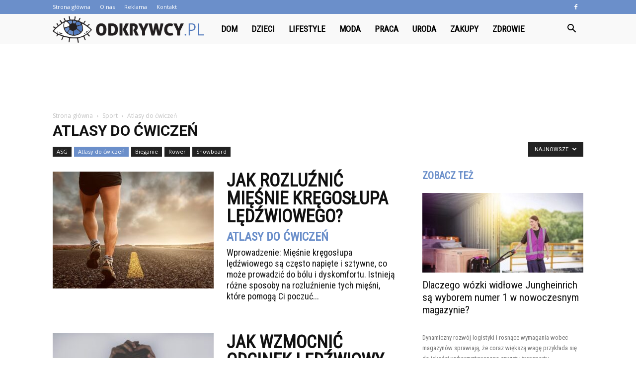

--- FILE ---
content_type: text/html; charset=UTF-8
request_url: https://odkrywcy.pl/category/sport/atlasy-do-cwiczen/page/2/
body_size: 104566
content:
<!doctype html >
<!--[if IE 8]>    <html class="ie8" lang="en"> <![endif]-->
<!--[if IE 9]>    <html class="ie9" lang="en"> <![endif]-->
<!--[if gt IE 8]><!--> <html lang="pl-PL" prefix="og: http://ogp.me/ns#"> <!--<![endif]-->
<head>
    <title>Atlasy do ćwiczeń - Strona 2 z 7 - Odkrywcy.pl</title>
    <meta charset="UTF-8" />
    <meta name="viewport" content="width=device-width, initial-scale=1.0">
    <link rel="pingback" href="https://odkrywcy.pl/xmlrpc.php" />
    
<!-- This site is optimized with the Yoast SEO plugin v10.1.3 - https://yoast.com/wordpress/plugins/seo/ -->
<link rel="canonical" href="https://odkrywcy.pl/category/sport/atlasy-do-cwiczen/page/2/" />
<link rel="prev" href="https://odkrywcy.pl/category/sport/atlasy-do-cwiczen/" />
<link rel="next" href="https://odkrywcy.pl/category/sport/atlasy-do-cwiczen/page/3/" />
<meta property="og:locale" content="pl_PL" />
<meta property="og:type" content="object" />
<meta property="og:title" content="Atlasy do ćwiczeń - Strona 2 z 7 - Odkrywcy.pl" />
<meta property="og:url" content="https://odkrywcy.pl/category/sport/atlasy-do-cwiczen/" />
<meta property="og:site_name" content="Odkrywcy.pl" />
<meta name="twitter:card" content="summary_large_image" />
<meta name="twitter:title" content="Atlasy do ćwiczeń - Strona 2 z 7 - Odkrywcy.pl" />
<!-- / Yoast SEO plugin. -->

<link rel='dns-prefetch' href='//fonts.googleapis.com' />
<link rel='dns-prefetch' href='//s.w.org' />
<link rel="alternate" type="application/rss+xml" title="Odkrywcy.pl &raquo; Kanał z wpisami" href="https://odkrywcy.pl/feed/" />
<link rel="alternate" type="application/rss+xml" title="Odkrywcy.pl &raquo; Kanał z komentarzami" href="https://odkrywcy.pl/comments/feed/" />
<link rel="alternate" type="application/rss+xml" title="Odkrywcy.pl &raquo; Kanał z wpisami zaszufladkowanymi do kategorii Atlasy do ćwiczeń" href="https://odkrywcy.pl/category/sport/atlasy-do-cwiczen/feed/" />
		<script type="text/javascript">
			window._wpemojiSettings = {"baseUrl":"https:\/\/s.w.org\/images\/core\/emoji\/11\/72x72\/","ext":".png","svgUrl":"https:\/\/s.w.org\/images\/core\/emoji\/11\/svg\/","svgExt":".svg","source":{"concatemoji":"https:\/\/odkrywcy.pl\/wp-includes\/js\/wp-emoji-release.min.js?ver=4.9.26"}};
			!function(e,a,t){var n,r,o,i=a.createElement("canvas"),p=i.getContext&&i.getContext("2d");function s(e,t){var a=String.fromCharCode;p.clearRect(0,0,i.width,i.height),p.fillText(a.apply(this,e),0,0);e=i.toDataURL();return p.clearRect(0,0,i.width,i.height),p.fillText(a.apply(this,t),0,0),e===i.toDataURL()}function c(e){var t=a.createElement("script");t.src=e,t.defer=t.type="text/javascript",a.getElementsByTagName("head")[0].appendChild(t)}for(o=Array("flag","emoji"),t.supports={everything:!0,everythingExceptFlag:!0},r=0;r<o.length;r++)t.supports[o[r]]=function(e){if(!p||!p.fillText)return!1;switch(p.textBaseline="top",p.font="600 32px Arial",e){case"flag":return s([55356,56826,55356,56819],[55356,56826,8203,55356,56819])?!1:!s([55356,57332,56128,56423,56128,56418,56128,56421,56128,56430,56128,56423,56128,56447],[55356,57332,8203,56128,56423,8203,56128,56418,8203,56128,56421,8203,56128,56430,8203,56128,56423,8203,56128,56447]);case"emoji":return!s([55358,56760,9792,65039],[55358,56760,8203,9792,65039])}return!1}(o[r]),t.supports.everything=t.supports.everything&&t.supports[o[r]],"flag"!==o[r]&&(t.supports.everythingExceptFlag=t.supports.everythingExceptFlag&&t.supports[o[r]]);t.supports.everythingExceptFlag=t.supports.everythingExceptFlag&&!t.supports.flag,t.DOMReady=!1,t.readyCallback=function(){t.DOMReady=!0},t.supports.everything||(n=function(){t.readyCallback()},a.addEventListener?(a.addEventListener("DOMContentLoaded",n,!1),e.addEventListener("load",n,!1)):(e.attachEvent("onload",n),a.attachEvent("onreadystatechange",function(){"complete"===a.readyState&&t.readyCallback()})),(n=t.source||{}).concatemoji?c(n.concatemoji):n.wpemoji&&n.twemoji&&(c(n.twemoji),c(n.wpemoji)))}(window,document,window._wpemojiSettings);
		</script>
		<style type="text/css">
img.wp-smiley,
img.emoji {
	display: inline !important;
	border: none !important;
	box-shadow: none !important;
	height: 1em !important;
	width: 1em !important;
	margin: 0 .07em !important;
	vertical-align: -0.1em !important;
	background: none !important;
	padding: 0 !important;
}
</style>
<link rel='stylesheet' id='google-fonts-style-css'  href='https://fonts.googleapis.com/css?family=Roboto+Condensed%3A400%7COpen+Sans%3A300italic%2C400%2C400italic%2C600%2C600italic%2C700%7CRoboto%3A300%2C400%2C400italic%2C500%2C500italic%2C700%2C900&#038;ver=7.8.1' type='text/css' media='all' />
<link rel='stylesheet' id='js_composer_front-css'  href='https://odkrywcy.pl/wp-content/plugins/js_composer/assets/css/js_composer.min.css?ver=5.1.1' type='text/css' media='all' />
<link rel='stylesheet' id='td-theme-css'  href='https://odkrywcy.pl/wp-content/themes/Newspaper/style.css?ver=7.8.1' type='text/css' media='all' />
<link rel='stylesheet' id='td-theme-demo-style-css'  href='https://odkrywcy.pl/wp-content/themes/Newspaper/includes/demos/what/demo_style.css?ver=7.8.1' type='text/css' media='all' />
<script>if (document.location.protocol != "https:") {document.location = document.URL.replace(/^http:/i, "https:");}</script><script type='text/javascript' src='https://odkrywcy.pl/wp-includes/js/jquery/jquery.js?ver=1.12.4'></script>
<script type='text/javascript' src='https://odkrywcy.pl/wp-includes/js/jquery/jquery-migrate.min.js?ver=1.4.1'></script>
<link rel='https://api.w.org/' href='https://odkrywcy.pl/wp-json/' />
<link rel="EditURI" type="application/rsd+xml" title="RSD" href="https://odkrywcy.pl/xmlrpc.php?rsd" />
<link rel="wlwmanifest" type="application/wlwmanifest+xml" href="https://odkrywcy.pl/wp-includes/wlwmanifest.xml" /> 
<meta name="generator" content="WordPress 4.9.26" />
<!--[if lt IE 9]><script src="https://html5shim.googlecode.com/svn/trunk/html5.js"></script><![endif]-->
    <meta name="generator" content="Powered by Visual Composer - drag and drop page builder for WordPress."/>
<!--[if lte IE 9]><link rel="stylesheet" type="text/css" href="https://odkrywcy.pl/wp-content/plugins/js_composer/assets/css/vc_lte_ie9.min.css" media="screen"><![endif]-->
<!-- JS generated by theme -->

<script>
    
    

	    var tdBlocksArray = []; //here we store all the items for the current page

	    //td_block class - each ajax block uses a object of this class for requests
	    function tdBlock() {
		    this.id = '';
		    this.block_type = 1; //block type id (1-234 etc)
		    this.atts = '';
		    this.td_column_number = '';
		    this.td_current_page = 1; //
		    this.post_count = 0; //from wp
		    this.found_posts = 0; //from wp
		    this.max_num_pages = 0; //from wp
		    this.td_filter_value = ''; //current live filter value
		    this.is_ajax_running = false;
		    this.td_user_action = ''; // load more or infinite loader (used by the animation)
		    this.header_color = '';
		    this.ajax_pagination_infinite_stop = ''; //show load more at page x
	    }


        // td_js_generator - mini detector
        (function(){
            var htmlTag = document.getElementsByTagName("html")[0];

            if ( navigator.userAgent.indexOf("MSIE 10.0") > -1 ) {
                htmlTag.className += ' ie10';
            }

            if ( !!navigator.userAgent.match(/Trident.*rv\:11\./) ) {
                htmlTag.className += ' ie11';
            }

            if ( /(iPad|iPhone|iPod)/g.test(navigator.userAgent) ) {
                htmlTag.className += ' td-md-is-ios';
            }

            var user_agent = navigator.userAgent.toLowerCase();
            if ( user_agent.indexOf("android") > -1 ) {
                htmlTag.className += ' td-md-is-android';
            }

            if ( -1 !== navigator.userAgent.indexOf('Mac OS X')  ) {
                htmlTag.className += ' td-md-is-os-x';
            }

            if ( /chrom(e|ium)/.test(navigator.userAgent.toLowerCase()) ) {
               htmlTag.className += ' td-md-is-chrome';
            }

            if ( -1 !== navigator.userAgent.indexOf('Firefox') ) {
                htmlTag.className += ' td-md-is-firefox';
            }

            if ( -1 !== navigator.userAgent.indexOf('Safari') && -1 === navigator.userAgent.indexOf('Chrome') ) {
                htmlTag.className += ' td-md-is-safari';
            }

            if( -1 !== navigator.userAgent.indexOf('IEMobile') ){
                htmlTag.className += ' td-md-is-iemobile';
            }

        })();




        var tdLocalCache = {};

        ( function () {
            "use strict";

            tdLocalCache = {
                data: {},
                remove: function (resource_id) {
                    delete tdLocalCache.data[resource_id];
                },
                exist: function (resource_id) {
                    return tdLocalCache.data.hasOwnProperty(resource_id) && tdLocalCache.data[resource_id] !== null;
                },
                get: function (resource_id) {
                    return tdLocalCache.data[resource_id];
                },
                set: function (resource_id, cachedData) {
                    tdLocalCache.remove(resource_id);
                    tdLocalCache.data[resource_id] = cachedData;
                }
            };
        })();

    
    
var td_viewport_interval_list=[{"limitBottom":767,"sidebarWidth":228},{"limitBottom":1018,"sidebarWidth":300},{"limitBottom":1140,"sidebarWidth":324}];
var td_animation_stack_effect="type0";
var tds_animation_stack=true;
var td_animation_stack_specific_selectors=".entry-thumb, img";
var td_animation_stack_general_selectors=".td-animation-stack img, .td-animation-stack .entry-thumb, .post img";
var td_ajax_url="https:\/\/odkrywcy.pl\/wp-admin\/admin-ajax.php?td_theme_name=Newspaper&v=7.8.1";
var td_get_template_directory_uri="https:\/\/odkrywcy.pl\/wp-content\/themes\/Newspaper";
var tds_snap_menu="snap";
var tds_logo_on_sticky="show_header_logo";
var tds_header_style="5";
var td_please_wait="Prosz\u0119 czeka\u0107 ...";
var td_email_user_pass_incorrect="U\u017cytkownik lub has\u0142o niepoprawne!";
var td_email_user_incorrect="E-mail lub nazwa u\u017cytkownika jest niepoprawna!";
var td_email_incorrect="E-mail niepoprawny!";
var tds_more_articles_on_post_enable="";
var tds_more_articles_on_post_time_to_wait="";
var tds_more_articles_on_post_pages_distance_from_top=0;
var tds_theme_color_site_wide="#6b8fca";
var tds_smart_sidebar="enabled";
var tdThemeName="Newspaper";
var td_magnific_popup_translation_tPrev="Poprzedni (Strza\u0142ka w lewo)";
var td_magnific_popup_translation_tNext="Nast\u0119pny (Strza\u0142ka w prawo)";
var td_magnific_popup_translation_tCounter="%curr% z %total%";
var td_magnific_popup_translation_ajax_tError="Zawarto\u015b\u0107 z %url% nie mo\u017ce by\u0107 za\u0142adowana.";
var td_magnific_popup_translation_image_tError="Obraz #%curr% nie mo\u017ce by\u0107 za\u0142adowany.";
var td_ad_background_click_link="";
var td_ad_background_click_target="";
</script>


<!-- Header style compiled by theme -->

<style>
    
.td-header-wrap .black-menu .sf-menu > .current-menu-item > a,
    .td-header-wrap .black-menu .sf-menu > .current-menu-ancestor > a,
    .td-header-wrap .black-menu .sf-menu > .current-category-ancestor > a,
    .td-header-wrap .black-menu .sf-menu > li > a:hover,
    .td-header-wrap .black-menu .sf-menu > .sfHover > a,
    .td-header-style-12 .td-header-menu-wrap-full,
    .sf-menu > .current-menu-item > a:after,
    .sf-menu > .current-menu-ancestor > a:after,
    .sf-menu > .current-category-ancestor > a:after,
    .sf-menu > li:hover > a:after,
    .sf-menu > .sfHover > a:after,
    .td-header-style-12 .td-affix,
    .header-search-wrap .td-drop-down-search:after,
    .header-search-wrap .td-drop-down-search .btn:hover,
    input[type=submit]:hover,
    .td-read-more a,
    .td-post-category:hover,
    .td-grid-style-1.td-hover-1 .td-big-grid-post:hover .td-post-category,
    .td-grid-style-5.td-hover-1 .td-big-grid-post:hover .td-post-category,
    .td_top_authors .td-active .td-author-post-count,
    .td_top_authors .td-active .td-author-comments-count,
    .td_top_authors .td_mod_wrap:hover .td-author-post-count,
    .td_top_authors .td_mod_wrap:hover .td-author-comments-count,
    .td-404-sub-sub-title a:hover,
    .td-search-form-widget .wpb_button:hover,
    .td-rating-bar-wrap div,
    .td_category_template_3 .td-current-sub-category,
    .dropcap,
    .td_wrapper_video_playlist .td_video_controls_playlist_wrapper,
    .wpb_default,
    .wpb_default:hover,
    .td-left-smart-list:hover,
    .td-right-smart-list:hover,
    .woocommerce-checkout .woocommerce input.button:hover,
    .woocommerce-page .woocommerce a.button:hover,
    .woocommerce-account div.woocommerce .button:hover,
    #bbpress-forums button:hover,
    .bbp_widget_login .button:hover,
    .td-footer-wrapper .td-post-category,
    .td-footer-wrapper .widget_product_search input[type="submit"]:hover,
    .woocommerce .product a.button:hover,
    .woocommerce .product #respond input#submit:hover,
    .woocommerce .checkout input#place_order:hover,
    .woocommerce .woocommerce.widget .button:hover,
    .single-product .product .summary .cart .button:hover,
    .woocommerce-cart .woocommerce table.cart .button:hover,
    .woocommerce-cart .woocommerce .shipping-calculator-form .button:hover,
    .td-next-prev-wrap a:hover,
    .td-load-more-wrap a:hover,
    .td-post-small-box a:hover,
    .page-nav .current,
    .page-nav:first-child > div,
    .td_category_template_8 .td-category-header .td-category a.td-current-sub-category,
    .td_category_template_4 .td-category-siblings .td-category a:hover,
    #bbpress-forums .bbp-pagination .current,
    #bbpress-forums #bbp-single-user-details #bbp-user-navigation li.current a,
    .td-theme-slider:hover .slide-meta-cat a,
    a.vc_btn-black:hover,
    .td-trending-now-wrapper:hover .td-trending-now-title,
    .td-scroll-up,
    .td-smart-list-button:hover,
    .td-weather-information:before,
    .td-weather-week:before,
    .td_block_exchange .td-exchange-header:before,
    .td_block_big_grid_9.td-grid-style-1 .td-post-category,
    .td_block_big_grid_9.td-grid-style-5 .td-post-category,
    .td-grid-style-6.td-hover-1 .td-module-thumb:after,
    .td-pulldown-syle-2 .td-subcat-dropdown ul:after,
    .td_block_template_9 .td-block-title:after,
    .td_block_template_15 .td-block-title:before {
        background-color: #6b8fca;
    }

    .global-block-template-4 .td-related-title .td-cur-simple-item:before {
        border-color: #6b8fca transparent transparent transparent !important;
    }

    .woocommerce .woocommerce-message .button:hover,
    .woocommerce .woocommerce-error .button:hover,
    .woocommerce .woocommerce-info .button:hover,
    .global-block-template-4 .td-related-title .td-cur-simple-item,
    .global-block-template-3 .td-related-title .td-cur-simple-item,
    .global-block-template-9 .td-related-title:after {
        background-color: #6b8fca !important;
    }

    .woocommerce .product .onsale,
    .woocommerce.widget .ui-slider .ui-slider-handle {
        background: none #6b8fca;
    }

    .woocommerce.widget.widget_layered_nav_filters ul li a {
        background: none repeat scroll 0 0 #6b8fca !important;
    }

    a,
    cite a:hover,
    .td_mega_menu_sub_cats .cur-sub-cat,
    .td-mega-span h3 a:hover,
    .td_mod_mega_menu:hover .entry-title a,
    .header-search-wrap .result-msg a:hover,
    .top-header-menu li a:hover,
    .top-header-menu .current-menu-item > a,
    .top-header-menu .current-menu-ancestor > a,
    .top-header-menu .current-category-ancestor > a,
    .td-social-icon-wrap > a:hover,
    .td-header-sp-top-widget .td-social-icon-wrap a:hover,
    .td-page-content blockquote p,
    .td-post-content blockquote p,
    .mce-content-body blockquote p,
    .comment-content blockquote p,
    .wpb_text_column blockquote p,
    .td_block_text_with_title blockquote p,
    .td_module_wrap:hover .entry-title a,
    .td-subcat-filter .td-subcat-list a:hover,
    .td-subcat-filter .td-subcat-dropdown a:hover,
    .td_quote_on_blocks,
    .dropcap2,
    .dropcap3,
    .td_top_authors .td-active .td-authors-name a,
    .td_top_authors .td_mod_wrap:hover .td-authors-name a,
    .td-post-next-prev-content a:hover,
    .author-box-wrap .td-author-social a:hover,
    .td-author-name a:hover,
    .td-author-url a:hover,
    .td_mod_related_posts:hover h3 > a,
    .td-post-template-11 .td-related-title .td-related-left:hover,
    .td-post-template-11 .td-related-title .td-related-right:hover,
    .td-post-template-11 .td-related-title .td-cur-simple-item,
    .td-post-template-11 .td_block_related_posts .td-next-prev-wrap a:hover,
    .comment-reply-link:hover,
    .logged-in-as a:hover,
    #cancel-comment-reply-link:hover,
    .td-search-query,
    .td-category-header .td-pulldown-category-filter-link:hover,
    .td-category-siblings .td-subcat-dropdown a:hover,
    .td-category-siblings .td-subcat-dropdown a.td-current-sub-category,
    .widget a:hover,
    .archive .widget_archive .current,
    .archive .widget_archive .current a,
    .widget_calendar tfoot a:hover,
    .woocommerce a.added_to_cart:hover,
    #bbpress-forums li.bbp-header .bbp-reply-content span a:hover,
    #bbpress-forums .bbp-forum-freshness a:hover,
    #bbpress-forums .bbp-topic-freshness a:hover,
    #bbpress-forums .bbp-forums-list li a:hover,
    #bbpress-forums .bbp-forum-title:hover,
    #bbpress-forums .bbp-topic-permalink:hover,
    #bbpress-forums .bbp-topic-started-by a:hover,
    #bbpress-forums .bbp-topic-started-in a:hover,
    #bbpress-forums .bbp-body .super-sticky li.bbp-topic-title .bbp-topic-permalink,
    #bbpress-forums .bbp-body .sticky li.bbp-topic-title .bbp-topic-permalink,
    .widget_display_replies .bbp-author-name,
    .widget_display_topics .bbp-author-name,
    .footer-text-wrap .footer-email-wrap a,
    .td-subfooter-menu li a:hover,
    .footer-social-wrap a:hover,
    a.vc_btn-black:hover,
    .td-smart-list-dropdown-wrap .td-smart-list-button:hover,
    .td_module_17 .td-read-more a:hover,
    .td_module_18 .td-read-more a:hover,
    .td_module_19 .td-post-author-name a:hover,
    .td-instagram-user a,
    .td-pulldown-syle-2 .td-subcat-dropdown:hover .td-subcat-more span,
    .td-pulldown-syle-2 .td-subcat-dropdown:hover .td-subcat-more i,
    .td-pulldown-syle-3 .td-subcat-dropdown:hover .td-subcat-more span,
    .td-pulldown-syle-3 .td-subcat-dropdown:hover .td-subcat-more i,
    .td-block-title-wrap .td-wrapper-pulldown-filter .td-pulldown-filter-display-option:hover,
    .td-block-title-wrap .td-wrapper-pulldown-filter .td-pulldown-filter-display-option:hover i,
    .td-block-title-wrap .td-wrapper-pulldown-filter .td-pulldown-filter-link:hover,
    .td-block-title-wrap .td-wrapper-pulldown-filter .td-pulldown-filter-item .td-cur-simple-item,
    .global-block-template-2 .td-related-title .td-cur-simple-item,
    .global-block-template-5 .td-related-title .td-cur-simple-item,
    .global-block-template-6 .td-related-title .td-cur-simple-item,
    .global-block-template-7 .td-related-title .td-cur-simple-item,
    .global-block-template-8 .td-related-title .td-cur-simple-item,
    .global-block-template-9 .td-related-title .td-cur-simple-item,
    .global-block-template-10 .td-related-title .td-cur-simple-item,
    .global-block-template-11 .td-related-title .td-cur-simple-item,
    .global-block-template-12 .td-related-title .td-cur-simple-item,
    .global-block-template-13 .td-related-title .td-cur-simple-item,
    .global-block-template-14 .td-related-title .td-cur-simple-item,
    .global-block-template-15 .td-related-title .td-cur-simple-item,
    .global-block-template-16 .td-related-title .td-cur-simple-item,
    .global-block-template-17 .td-related-title .td-cur-simple-item,
    .td-theme-wrap .sf-menu ul .td-menu-item > a:hover,
    .td-theme-wrap .sf-menu ul .sfHover > a,
    .td-theme-wrap .sf-menu ul .current-menu-ancestor > a,
    .td-theme-wrap .sf-menu ul .current-category-ancestor > a,
    .td-theme-wrap .sf-menu ul .current-menu-item > a {
        color: #6b8fca;
    }

    a.vc_btn-black.vc_btn_square_outlined:hover,
    a.vc_btn-black.vc_btn_outlined:hover,
    .td-mega-menu-page .wpb_content_element ul li a:hover,
     .td-theme-wrap .td-aj-search-results .td_module_wrap:hover .entry-title a,
    .td-theme-wrap .header-search-wrap .result-msg a:hover {
        color: #6b8fca !important;
    }

    .td-next-prev-wrap a:hover,
    .td-load-more-wrap a:hover,
    .td-post-small-box a:hover,
    .page-nav .current,
    .page-nav:first-child > div,
    .td_category_template_8 .td-category-header .td-category a.td-current-sub-category,
    .td_category_template_4 .td-category-siblings .td-category a:hover,
    #bbpress-forums .bbp-pagination .current,
    .post .td_quote_box,
    .page .td_quote_box,
    a.vc_btn-black:hover,
    .td_block_template_5 .td-block-title > * {
        border-color: #6b8fca;
    }

    .td_wrapper_video_playlist .td_video_currently_playing:after {
        border-color: #6b8fca !important;
    }

    .header-search-wrap .td-drop-down-search:before {
        border-color: transparent transparent #6b8fca transparent;
    }

    .block-title > span,
    .block-title > a,
    .block-title > label,
    .widgettitle,
    .widgettitle:after,
    .td-trending-now-title,
    .td-trending-now-wrapper:hover .td-trending-now-title,
    .wpb_tabs li.ui-tabs-active a,
    .wpb_tabs li:hover a,
    .vc_tta-container .vc_tta-color-grey.vc_tta-tabs-position-top.vc_tta-style-classic .vc_tta-tabs-container .vc_tta-tab.vc_active > a,
    .vc_tta-container .vc_tta-color-grey.vc_tta-tabs-position-top.vc_tta-style-classic .vc_tta-tabs-container .vc_tta-tab:hover > a,
    .td_block_template_1 .td-related-title .td-cur-simple-item,
    .woocommerce .product .products h2,
    .td-subcat-filter .td-subcat-dropdown:hover .td-subcat-more {
    	background-color: #6b8fca;
    }

    .woocommerce div.product .woocommerce-tabs ul.tabs li.active {
    	background-color: #6b8fca !important;
    }

    .block-title,
    .td_block_template_1 .td-related-title,
    .wpb_tabs .wpb_tabs_nav,
    .vc_tta-container .vc_tta-color-grey.vc_tta-tabs-position-top.vc_tta-style-classic .vc_tta-tabs-container,
    .woocommerce div.product .woocommerce-tabs ul.tabs:before {
        border-color: #6b8fca;
    }
    .td_block_wrap .td-subcat-item a.td-cur-simple-item {
	    color: #6b8fca;
	}


    
    .td-grid-style-4 .entry-title
    {
        background-color: rgba(107, 143, 202, 0.7);
    }

    
    .td-theme-wrap .block-title > span,
    .td-theme-wrap .block-title > span > a,
    .td-theme-wrap .widget_rss .block-title .rsswidget,
    .td-theme-wrap .block-title > a,
    .widgettitle,
    .widgettitle > a,
    .td-trending-now-title,
    .wpb_tabs li.ui-tabs-active a,
    .wpb_tabs li:hover a,
    .vc_tta-container .vc_tta-color-grey.vc_tta-tabs-position-top.vc_tta-style-classic .vc_tta-tabs-container .vc_tta-tab.vc_active > a,
    .vc_tta-container .vc_tta-color-grey.vc_tta-tabs-position-top.vc_tta-style-classic .vc_tta-tabs-container .vc_tta-tab:hover > a,
    .td-related-title .td-cur-simple-item,
    .woocommerce div.product .woocommerce-tabs ul.tabs li.active,
    .woocommerce .product .products h2,
    .td-theme-wrap .td_block_template_2 .td-block-title > *,
    .td-theme-wrap .td_block_template_3 .td-block-title > *,
    .td-theme-wrap .td_block_template_4 .td-block-title > *,
    .td-theme-wrap .td_block_template_5 .td-block-title > *,
    .td-theme-wrap .td_block_template_6 .td-block-title > *,
    .td-theme-wrap .td_block_template_6 .td-block-title:before,
    .td-theme-wrap .td_block_template_7 .td-block-title > *,
    .td-theme-wrap .td_block_template_8 .td-block-title > *,
    .td-theme-wrap .td_block_template_9 .td-block-title > *,
    .td-theme-wrap .td_block_template_10 .td-block-title > *,
    .td-theme-wrap .td_block_template_11 .td-block-title > *,
    .td-theme-wrap .td_block_template_12 .td-block-title > *,
    .td-theme-wrap .td_block_template_13 .td-block-title > span,
    .td-theme-wrap .td_block_template_13 .td-block-title > a,
    .td-theme-wrap .td_block_template_14 .td-block-title > *,
    .td-theme-wrap .td_block_template_14 .td-block-title-wrap .td-wrapper-pulldown-filter .td-pulldown-filter-display-option,
    .td-theme-wrap .td_block_template_14 .td-block-title-wrap .td-wrapper-pulldown-filter .td-pulldown-filter-display-option i,
    .td-theme-wrap .td_block_template_14 .td-block-title-wrap .td-wrapper-pulldown-filter .td-pulldown-filter-display-option:hover,
    .td-theme-wrap .td_block_template_14 .td-block-title-wrap .td-wrapper-pulldown-filter .td-pulldown-filter-display-option:hover i,
    .td-theme-wrap .td_block_template_15 .td-block-title > *,
    .td-theme-wrap .td_block_template_15 .td-block-title-wrap .td-wrapper-pulldown-filter,
    .td-theme-wrap .td_block_template_15 .td-block-title-wrap .td-wrapper-pulldown-filter i,
    .td-theme-wrap .td_block_template_16 .td-block-title > *,
    .td-theme-wrap .td_block_template_17 .td-block-title > * {
    	color: #6b8fca;
    }


    
    .td-header-wrap .td-header-top-menu-full,
    .td-header-wrap .top-header-menu .sub-menu {
        background-color: #6b8fca;
    }
    .td-header-style-8 .td-header-top-menu-full {
        background-color: transparent;
    }
    .td-header-style-8 .td-header-top-menu-full .td-header-top-menu {
        background-color: #6b8fca;
        padding-left: 15px;
        padding-right: 15px;
    }

    .td-header-wrap .td-header-top-menu-full .td-header-top-menu,
    .td-header-wrap .td-header-top-menu-full {
        border-bottom: none;
    }


    
    .td-header-top-menu,
    .td-header-top-menu a,
    .td-header-wrap .td-header-top-menu-full .td-header-top-menu,
    .td-header-wrap .td-header-top-menu-full a,
    .td-header-style-8 .td-header-top-menu,
    .td-header-style-8 .td-header-top-menu a {
        color: #ffffff;
    }

    
    .top-header-menu .current-menu-item > a,
    .top-header-menu .current-menu-ancestor > a,
    .top-header-menu .current-category-ancestor > a,
    .top-header-menu li a:hover {
        color: #000000;
    }

    
    .td-header-wrap .td-header-sp-top-widget .td-icon-font {
        color: #ffffff;
    }

    
    .td-header-wrap .td-header-menu-wrap-full,
    .sf-menu > .current-menu-ancestor > a,
    .sf-menu > .current-category-ancestor > a,
    .td-header-menu-wrap.td-affix,
    .td-header-style-3 .td-header-main-menu,
    .td-header-style-3 .td-affix .td-header-main-menu,
    .td-header-style-4 .td-header-main-menu,
    .td-header-style-4 .td-affix .td-header-main-menu,
    .td-header-style-8 .td-header-menu-wrap.td-affix,
    .td-header-style-8 .td-header-top-menu-full {
		background-color: #f9f9f9;
    }


    .td-boxed-layout .td-header-style-3 .td-header-menu-wrap,
    .td-boxed-layout .td-header-style-4 .td-header-menu-wrap,
    .td-header-style-3 .td_stretch_content .td-header-menu-wrap,
    .td-header-style-4 .td_stretch_content .td-header-menu-wrap {
    	background-color: #f9f9f9 !important;
    }


    @media (min-width: 1019px) {
        .td-header-style-1 .td-header-sp-recs,
        .td-header-style-1 .td-header-sp-logo {
            margin-bottom: 28px;
        }
    }

    @media (min-width: 768px) and (max-width: 1018px) {
        .td-header-style-1 .td-header-sp-recs,
        .td-header-style-1 .td-header-sp-logo {
            margin-bottom: 14px;
        }
    }

    .td-header-style-7 .td-header-top-menu {
        border-bottom: none;
    }


    
    .sf-menu > .current-menu-item > a:after,
    .sf-menu > .current-menu-ancestor > a:after,
    .sf-menu > .current-category-ancestor > a:after,
    .sf-menu > li:hover > a:after,
    .sf-menu > .sfHover > a:after,
    .td_block_mega_menu .td-next-prev-wrap a:hover,
    .td-mega-span .td-post-category:hover,
    .td-header-wrap .black-menu .sf-menu > li > a:hover,
    .td-header-wrap .black-menu .sf-menu > .current-menu-ancestor > a,
    .td-header-wrap .black-menu .sf-menu > .sfHover > a,
    .header-search-wrap .td-drop-down-search:after,
    .header-search-wrap .td-drop-down-search .btn:hover,
    .td-header-wrap .black-menu .sf-menu > .current-menu-item > a,
    .td-header-wrap .black-menu .sf-menu > .current-menu-ancestor > a,
    .td-header-wrap .black-menu .sf-menu > .current-category-ancestor > a {
        background-color: #6b8fca;
    }


    .td_block_mega_menu .td-next-prev-wrap a:hover {
        border-color: #6b8fca;
    }

    .header-search-wrap .td-drop-down-search:before {
        border-color: transparent transparent #6b8fca transparent;
    }

    .td_mega_menu_sub_cats .cur-sub-cat,
    .td_mod_mega_menu:hover .entry-title a,
    .td-theme-wrap .sf-menu ul .td-menu-item > a:hover,
    .td-theme-wrap .sf-menu ul .sfHover > a,
    .td-theme-wrap .sf-menu ul .current-menu-ancestor > a,
    .td-theme-wrap .sf-menu ul .current-category-ancestor > a,
    .td-theme-wrap .sf-menu ul .current-menu-item > a {
        color: #6b8fca;
    }


    
    .td-header-wrap .td-header-menu-wrap .sf-menu > li > a,
    .td-header-wrap .header-search-wrap .td-icon-search {
        color: #000000;
    }

    
    @media (max-width: 767px) {
        body .td-header-wrap .td-header-main-menu {
            background-color: #000000 !important;
        }
    }


    
    .td-menu-background:before,
    .td-search-background:before {
        background: #3a112e;
        background: -moz-linear-gradient(top, #3a112e 0%, #e2285a 100%);
        background: -webkit-gradient(left top, left bottom, color-stop(0%, #3a112e), color-stop(100%, #e2285a));
        background: -webkit-linear-gradient(top, #3a112e 0%, #e2285a 100%);
        background: -o-linear-gradient(top, #3a112e 0%, @mobileu_gradient_two_mob 100%);
        background: -ms-linear-gradient(top, #3a112e 0%, #e2285a 100%);
        background: linear-gradient(to bottom, #3a112e 0%, #e2285a 100%);
        filter: progid:DXImageTransform.Microsoft.gradient( startColorstr='#3a112e', endColorstr='#e2285a', GradientType=0 );
    }

    
    .td-footer-wrapper,
    .td-footer-wrapper .td_block_template_7 .td-block-title > *,
    .td-footer-wrapper .td_block_template_17 .td-block-title,
    .td-footer-wrapper .td-block-title-wrap .td-wrapper-pulldown-filter {
        background-color: #f9f9f9;
    }

    
    .td-footer-wrapper,
    .td-footer-wrapper a,
    .td-footer-wrapper .block-title a,
    .td-footer-wrapper .block-title span,
    .td-footer-wrapper .block-title label,
    .td-footer-wrapper .td-excerpt,
    .td-footer-wrapper .td-post-author-name span,
    .td-footer-wrapper .td-post-date,
    .td-footer-wrapper .td-social-style3 .td_social_type a,
    .td-footer-wrapper .td-social-style3,
    .td-footer-wrapper .td-social-style4 .td_social_type a,
    .td-footer-wrapper .td-social-style4,
    .td-footer-wrapper .td-social-style9,
    .td-footer-wrapper .td-social-style10,
    .td-footer-wrapper .td-social-style2 .td_social_type a,
    .td-footer-wrapper .td-social-style8 .td_social_type a,
    .td-footer-wrapper .td-social-style2 .td_social_type,
    .td-footer-wrapper .td-social-style8 .td_social_type,
    .td-footer-template-13 .td-social-name,
    .td-footer-wrapper .td_block_template_7 .td-block-title > * {
        color: #000000;
    }

    .td-footer-wrapper .widget_calendar th,
    .td-footer-wrapper .widget_calendar td,
    .td-footer-wrapper .td-social-style2 .td_social_type .td-social-box,
    .td-footer-wrapper .td-social-style8 .td_social_type .td-social-box,
    .td-social-style-2 .td-icon-font:after {
        border-color: #000000;
    }

    .td-footer-wrapper .td-module-comments a,
    .td-footer-wrapper .td-post-category,
    .td-footer-wrapper .td-slide-meta .td-post-author-name span,
    .td-footer-wrapper .td-slide-meta .td-post-date {
        color: #fff;
    }

    
    .td-footer-bottom-full .td-container::before {
        background-color: rgba(0, 0, 0, 0.1);
    }

    
	.td-footer-wrapper .block-title > span,
    .td-footer-wrapper .block-title > a,
    .td-footer-wrapper .widgettitle,
    .td-theme-wrap .td-footer-wrapper .td-container .td-block-title > *,
    .td-theme-wrap .td-footer-wrapper .td_block_template_6 .td-block-title:before {
    	color: #000000;
    }

    
    .td-footer-wrapper .footer-social-wrap .td-icon-font {
        color: #000000;
    }

    
    .td-sub-footer-container {
        background-color: #6b8fca;
    }

    
    .td-sub-footer-container,
    .td-subfooter-menu li a {
        color: #ffffff;
    }

    
    .td-subfooter-menu li a:hover {
        color: #d6d6d6;
    }


    
    ul.sf-menu > .td-menu-item > a {
        font-family:"Roboto Condensed";
	font-size:17px;
	
    }
    
    .sf-menu ul .td-menu-item a {
        font-family:"Roboto Condensed";
	font-size:15px;
	line-height:18px;
	font-weight:bold;
	text-transform:uppercase;
	
    }
	
    .td_mod_mega_menu .item-details a {
        font-family:"Roboto Condensed";
	font-size:19px;
	line-height:21px;
	font-weight:bold;
	text-transform:uppercase;
	
    }
    
    .td_mega_menu_sub_cats .block-mega-child-cats a {
        font-family:"Roboto Condensed";
	font-size:15px;
	line-height:18px;
	font-weight:bold;
	text-transform:uppercase;
	
    }
    
    .td-mobile-content .td-mobile-main-menu > li > a {
        font-weight:bold;
	text-transform:uppercase;
	
    }
    
    .td-mobile-content .sub-menu a {
        font-weight:bold;
	text-transform:uppercase;
	
    }



	
    .block-title > span,
    .block-title > a,
    .widgettitle,
    .td-trending-now-title,
    .wpb_tabs li a,
    .vc_tta-container .vc_tta-color-grey.vc_tta-tabs-position-top.vc_tta-style-classic .vc_tta-tabs-container .vc_tta-tab > a,
    .td-theme-wrap .td-related-title a,
    .woocommerce div.product .woocommerce-tabs ul.tabs li a,
    .woocommerce .product .products h2,
    .td-theme-wrap .td-block-title {
        font-family:"Roboto Condensed";
	font-size:20px;
	font-weight:bold;
	text-transform:uppercase;
	
    }
    
    .td-big-grid-meta .td-post-category,
    .td_module_wrap .td-post-category,
    .td-module-image .td-post-category {
        font-family:"Roboto Condensed";
	font-size:18px;
	font-weight:bold;
	text-transform:uppercase;
	
    }
    
    .td-excerpt {
        font-family:"Roboto Condensed";
	
    }


	
	.td_module_wrap .td-module-title {
		font-family:"Roboto Condensed";
	
	}
     
    .td_module_3 .td-module-title {
    	font-size:26px;
	line-height:26px;
	font-weight:bold;
	text-transform:uppercase;
	
    }
    
    .td_module_6 .td-module-title {
    	font-size:16px;
	line-height:16px;
	font-weight:bold;
	text-transform:uppercase;
	
    }
    
    .td_module_11 .td-module-title {
    	font-size:36px;
	line-height:36px;
	font-weight:bold;
	text-transform:uppercase;
	
    }
    
    .td_module_18 .td-module-title {
    	font-size:50px;
	line-height:50px;
	font-weight:bold;
	text-transform:uppercase;
	
    }
    
    .td_block_trending_now .entry-title a {
    	font-family:"Roboto Condensed";
	font-size:14px;
	font-weight:bold;
	text-transform:uppercase;
	
    }
    
    .td-big-grid-post.td-big-thumb .td-big-grid-meta,
    .td-big-thumb .td-big-grid-meta .entry-title {
        font-family:"Roboto Condensed";
	font-size:42px;
	line-height:42px;
	font-weight:bold;
	text-transform:uppercase;
	
    }
    
	#td-mobile-nav,
	#td-mobile-nav .wpb_button,
	.td-search-wrap-mob {
		font-family:"Roboto Condensed";
	
	}


	
	.post .td-post-header .entry-title {
		font-family:"Roboto Condensed";
	
	}
    
    .td-post-template-default .td-post-header .entry-title {
        font-weight:bold;
	text-transform:uppercase;
	
    }
    
    .td-post-template-1 .td-post-header .entry-title {
        font-weight:bold;
	text-transform:uppercase;
	
    }
    
    .td-post-template-2 .td-post-header .entry-title {
        font-size:48px;
	line-height:46px;
	font-weight:bold;
	text-transform:uppercase;
	
    }
    
    .td-post-template-3 .td-post-header .entry-title {
        font-weight:bold;
	text-transform:uppercase;
	
    }
    
    .td-post-template-4 .td-post-header .entry-title {
        font-weight:bold;
	text-transform:uppercase;
	
    }
    
    .td-post-template-5 .td-post-header .entry-title {
        font-weight:bold;
	text-transform:uppercase;
	
    }
    
    .td-post-template-6 .td-post-header .entry-title {
        font-weight:bold;
	text-transform:uppercase;
	
    }
    
    .td-post-template-7 .td-post-header .entry-title {
        font-weight:bold;
	text-transform:uppercase;
	
    }
    
    .td-post-template-8 .td-post-header .entry-title {
        font-weight:bold;
	text-transform:uppercase;
	
    }
    
    .td-post-template-9 .td-post-header .entry-title {
        font-weight:bold;
	text-transform:uppercase;
	
    }
    
    .td-post-template-10 .td-post-header .entry-title {
        font-weight:bold;
	text-transform:uppercase;
	
    }
    
    .td-post-template-11 .td-post-header .entry-title {
        font-weight:bold;
	text-transform:uppercase;
	
    }
    
    .td-post-template-12 .td-post-header .entry-title {
        font-weight:bold;
	text-transform:uppercase;
	
    }
    
    .td-post-template-13 .td-post-header .entry-title {
        font-weight:bold;
	text-transform:uppercase;
	
    }





	
    .post .td-post-next-prev-content a {
        font-family:"Roboto Condensed";
	font-size:16px;
	font-weight:bold;
	text-transform:uppercase;
	
    }
    
    .post .author-box-wrap .td-author-name a {
        font-family:"Roboto Condensed";
	font-weight:bold;
	text-transform:uppercase;
	
    }
    
    .td_block_related_posts .entry-title a {
        font-family:"Roboto Condensed";
	font-size:16px;
	font-weight:bold;
	text-transform:uppercase;
	
    }
    
    .widget_archive a,
    .widget_calendar,
    .widget_categories a,
    .widget_nav_menu a,
    .widget_meta a,
    .widget_pages a,
    .widget_recent_comments a,
    .widget_recent_entries a,
    .widget_text .textwidget,
    .widget_tag_cloud a,
    .widget_search input,
    .woocommerce .product-categories a,
    .widget_display_forums a,
    .widget_display_replies a,
    .widget_display_topics a,
    .widget_display_views a,
    .widget_display_stats {
    	font-family:"Roboto Condensed";
	font-weight:bold;
	text-transform:uppercase;
	
    }



/* Style generated by theme for demo: what */

.td-what .td_module_3 .td-module-image .td-post-category,
    	.td-what .td_module_11 .td-post-category,
    	.td-what .td_module_18 .td-post-category,
    	.td-what .td_module_18 .td-post-category:hover,
    	.td-what .td-related-title .td-cur-simple-item:hover,
    	.td-what .td_block_template_1 .td-related-title a:hover,
    	.td-what .td_block_template_1 .td-related-title .td-cur-simple-item {
			color: #6b8fca;
		}

		
		.td-what .td-header-style-6 .black-menu .sf-menu > li > a:hover,
	    .td-what .td-header-style-6 .black-menu .sf-menu > .sfHover > a,
	    .td-what .td-header-style-6 .black-menu .sf-menu > .current-menu-item > a,
	    .td-what .td-header-style-6 .black-menu .sf-menu > .current-menu-ancestor > a,
	    .td-what .td-header-style-6 .black-menu .sf-menu > .current-category-ancestor > a {
	    	color: #6b8fca;
	    }
</style>

<script>
  (function(i,s,o,g,r,a,m){i['GoogleAnalyticsObject']=r;i[r]=i[r]||function(){
  (i[r].q=i[r].q||[]).push(arguments)},i[r].l=1*new Date();a=s.createElement(o),
  m=s.getElementsByTagName(o)[0];a.async=1;a.src=g;m.parentNode.insertBefore(a,m)
  })(window,document,'script','https://www.google-analytics.com/analytics.js','ga');

  ga('create', 'UA-136437549-46', 'auto');
  ga('send', 'pageview');

</script><noscript><style type="text/css"> .wpb_animate_when_almost_visible { opacity: 1; }</style></noscript><script data-ad-client="ca-pub-8625692594371015" async src="https://pagead2.googlesyndication.com/pagead/js/adsbygoogle.js"></script>
</head>

<body data-rsssl=1 class="archive paged category category-atlasy-do-cwiczen category-54 paged-2 category-paged-2 global-block-template-1 td-what td_category_template_3 td_category_top_posts_style_disable wpb-js-composer js-comp-ver-5.1.1 vc_responsive td-animation-stack-type0 td-full-layout" itemscope="itemscope" itemtype="https://schema.org/WebPage">

        <div class="td-scroll-up"><i class="td-icon-menu-up"></i></div>
    
    <div class="td-menu-background"></div>
<div id="td-mobile-nav">
    <div class="td-mobile-container">
        <!-- mobile menu top section -->
        <div class="td-menu-socials-wrap">
            <!-- socials -->
            <div class="td-menu-socials">
                
        <span class="td-social-icon-wrap">
            <a target="_blank" href="https://www.facebook.com/Odkrywcy-171150280450690/" title="Facebook">
                <i class="td-icon-font td-icon-facebook"></i>
            </a>
        </span>            </div>
            <!-- close button -->
            <div class="td-mobile-close">
                <a href="#"><i class="td-icon-close-mobile"></i></a>
            </div>
        </div>

        <!-- login section -->
        
        <!-- menu section -->
        <div class="td-mobile-content">
            <div class="menu-kategorie-container"><ul id="menu-kategorie" class="td-mobile-main-menu"><li id="menu-item-26" class="menu-item menu-item-type-taxonomy menu-item-object-category menu-item-first menu-item-26"><a href="https://odkrywcy.pl/category/dom/">Dom</a></li>
<li id="menu-item-27" class="menu-item menu-item-type-taxonomy menu-item-object-category menu-item-27"><a href="https://odkrywcy.pl/category/dzieci/">Dzieci</a></li>
<li id="menu-item-28" class="menu-item menu-item-type-taxonomy menu-item-object-category menu-item-28"><a href="https://odkrywcy.pl/category/lifestyle/">Lifestyle</a></li>
<li id="menu-item-29" class="menu-item menu-item-type-taxonomy menu-item-object-category menu-item-29"><a href="https://odkrywcy.pl/category/moda/">Moda</a></li>
<li id="menu-item-30" class="menu-item menu-item-type-taxonomy menu-item-object-category menu-item-30"><a href="https://odkrywcy.pl/category/praca/">Praca</a></li>
<li id="menu-item-31" class="menu-item menu-item-type-taxonomy menu-item-object-category menu-item-31"><a href="https://odkrywcy.pl/category/uroda/">Uroda</a></li>
<li id="menu-item-32" class="menu-item menu-item-type-taxonomy menu-item-object-category menu-item-32"><a href="https://odkrywcy.pl/category/zakupy/">Zakupy</a></li>
<li id="menu-item-33" class="menu-item menu-item-type-taxonomy menu-item-object-category menu-item-33"><a href="https://odkrywcy.pl/category/zdrowie/">Zdrowie</a></li>
</ul></div>        </div>
    </div>

    <!-- register/login section -->
    </div>    <div class="td-search-background"></div>
<div class="td-search-wrap-mob">
	<div class="td-drop-down-search" aria-labelledby="td-header-search-button">
		<form method="get" class="td-search-form" action="https://odkrywcy.pl/">
			<!-- close button -->
			<div class="td-search-close">
				<a href="#"><i class="td-icon-close-mobile"></i></a>
			</div>
			<div role="search" class="td-search-input">
				<span>Wyszukiwanie</span>
				<input id="td-header-search-mob" type="text" value="" name="s" autocomplete="off" />
			</div>
		</form>
		<div id="td-aj-search-mob"></div>
	</div>
</div>    
    
    <div id="td-outer-wrap" class="td-theme-wrap">
    
        <!--
Header style 5
-->

<div class="td-header-wrap td-header-style-5">

    <div class="td-header-top-menu-full td-container-wrap ">
        <div class="td-container td-header-row td-header-top-menu">
            
    <div class="top-bar-style-1">
        
<div class="td-header-sp-top-menu">


	<div class="menu-top-container"><ul id="menu-top" class="top-header-menu"><li id="menu-item-22" class="menu-item menu-item-type-post_type menu-item-object-page menu-item-home menu-item-first td-menu-item td-normal-menu menu-item-22"><a href="https://odkrywcy.pl/">Strona główna</a></li>
<li id="menu-item-24" class="menu-item menu-item-type-post_type menu-item-object-page td-menu-item td-normal-menu menu-item-24"><a href="https://odkrywcy.pl/o-nas/">O nas</a></li>
<li id="menu-item-25" class="menu-item menu-item-type-post_type menu-item-object-page td-menu-item td-normal-menu menu-item-25"><a href="https://odkrywcy.pl/reklama/">Reklama</a></li>
<li id="menu-item-23" class="menu-item menu-item-type-post_type menu-item-object-page td-menu-item td-normal-menu menu-item-23"><a href="https://odkrywcy.pl/kontakt/">Kontakt</a></li>
</ul></div></div>
        <div class="td-header-sp-top-widget">
    
        <span class="td-social-icon-wrap">
            <a target="_blank" href="https://www.facebook.com/Odkrywcy-171150280450690/" title="Facebook">
                <i class="td-icon-font td-icon-facebook"></i>
            </a>
        </span></div>
    </div>

<!-- LOGIN MODAL -->
        </div>
    </div>

    <div class="td-header-menu-wrap-full td-container-wrap ">
        <div class="td-header-menu-wrap">
            <div class="td-container td-header-row td-header-main-menu black-menu">
                <div id="td-header-menu" role="navigation">
    <div id="td-top-mobile-toggle"><a href="#"><i class="td-icon-font td-icon-mobile"></i></a></div>
    <div class="td-main-menu-logo td-logo-in-menu">
                    <a class="td-main-logo" href="https://odkrywcy.pl/">
                <img src="https://odkrywcy.pl/wp-content/uploads/2019/04/ODKRYWCY.png" alt="ODKRYWCY" title="ODKRYWCY"/>
                <span class="td-visual-hidden">Odkrywcy.pl</span>
            </a>
            </div>
    <div class="menu-kategorie-container"><ul id="menu-kategorie-1" class="sf-menu"><li class="menu-item menu-item-type-taxonomy menu-item-object-category menu-item-first td-menu-item td-normal-menu menu-item-26"><a href="https://odkrywcy.pl/category/dom/">Dom</a></li>
<li class="menu-item menu-item-type-taxonomy menu-item-object-category td-menu-item td-normal-menu menu-item-27"><a href="https://odkrywcy.pl/category/dzieci/">Dzieci</a></li>
<li class="menu-item menu-item-type-taxonomy menu-item-object-category td-menu-item td-normal-menu menu-item-28"><a href="https://odkrywcy.pl/category/lifestyle/">Lifestyle</a></li>
<li class="menu-item menu-item-type-taxonomy menu-item-object-category td-menu-item td-normal-menu menu-item-29"><a href="https://odkrywcy.pl/category/moda/">Moda</a></li>
<li class="menu-item menu-item-type-taxonomy menu-item-object-category td-menu-item td-normal-menu menu-item-30"><a href="https://odkrywcy.pl/category/praca/">Praca</a></li>
<li class="menu-item menu-item-type-taxonomy menu-item-object-category td-menu-item td-normal-menu menu-item-31"><a href="https://odkrywcy.pl/category/uroda/">Uroda</a></li>
<li class="menu-item menu-item-type-taxonomy menu-item-object-category td-menu-item td-normal-menu menu-item-32"><a href="https://odkrywcy.pl/category/zakupy/">Zakupy</a></li>
<li class="menu-item menu-item-type-taxonomy menu-item-object-category td-menu-item td-normal-menu menu-item-33"><a href="https://odkrywcy.pl/category/zdrowie/">Zdrowie</a></li>
</ul></div></div>


<div class="td-search-wrapper">
    <div id="td-top-search">
        <!-- Search -->
        <div class="header-search-wrap">
            <div class="dropdown header-search">
                <a id="td-header-search-button" href="#" role="button" class="dropdown-toggle " data-toggle="dropdown"><i class="td-icon-search"></i></a>
                <a id="td-header-search-button-mob" href="#" role="button" class="dropdown-toggle " data-toggle="dropdown"><i class="td-icon-search"></i></a>
            </div>
        </div>
    </div>
</div>

<div class="header-search-wrap">
	<div class="dropdown header-search">
		<div class="td-drop-down-search" aria-labelledby="td-header-search-button">
			<form method="get" class="td-search-form" action="https://odkrywcy.pl/">
				<div role="search" class="td-head-form-search-wrap">
					<input id="td-header-search" type="text" value="" name="s" autocomplete="off" /><input class="wpb_button wpb_btn-inverse btn" type="submit" id="td-header-search-top" value="Wyszukiwanie" />
				</div>
			</form>
			<div id="td-aj-search"></div>
		</div>
	</div>
</div>            </div>
        </div>
    </div>

    <div class="td-banner-wrap-full td-container-wrap ">
        <div class="td-header-container td-header-row td-header-header">
            <div class="td-header-sp-recs">
                <div class="td-header-rec-wrap">
    
 <!-- A generated by theme --> 

<script async src="//pagead2.googlesyndication.com/pagead/js/adsbygoogle.js"></script><div class="td-g-rec td-g-rec-id-header ">
<script type="text/javascript">
var td_screen_width = window.innerWidth;

                    if ( td_screen_width >= 1140 ) {
                        /* large monitors */
                        document.write('<ins class="adsbygoogle" style="display:inline-block;width:728px;height:90px" data-ad-client="ca-pub-8625692594371015" data-ad-slot="8399812467"></ins>');
                        (adsbygoogle = window.adsbygoogle || []).push({});
                    }
            
	                    if ( td_screen_width >= 1019  && td_screen_width < 1140 ) {
	                        /* landscape tablets */
                        document.write('<ins class="adsbygoogle" style="display:inline-block;width:468px;height:60px" data-ad-client="ca-pub-8625692594371015" data-ad-slot="8399812467"></ins>');
	                        (adsbygoogle = window.adsbygoogle || []).push({});
	                    }
	                
                    if ( td_screen_width >= 768  && td_screen_width < 1019 ) {
                        /* portrait tablets */
                        document.write('<ins class="adsbygoogle" style="display:inline-block;width:468px;height:60px" data-ad-client="ca-pub-8625692594371015" data-ad-slot="8399812467"></ins>');
                        (adsbygoogle = window.adsbygoogle || []).push({});
                    }
                
                    if ( td_screen_width < 768 ) {
                        /* Phones */
                        document.write('<ins class="adsbygoogle" style="display:inline-block;width:320px;height:50px" data-ad-client="ca-pub-8625692594371015" data-ad-slot="8399812467"></ins>');
                        (adsbygoogle = window.adsbygoogle || []).push({});
                    }
                </script>
</div>

 <!-- end A --> 


</div>            </div>
        </div>
    </div>

</div>



        <!-- subcategory -->
        <div class="td-category-header td-container-wrap">
            <div class="td-container">
                <div class="td-pb-row">
                    <div class="td-pb-span12">

                        <div class="td-crumb-container"><div class="entry-crumbs" itemscope itemtype="http://schema.org/BreadcrumbList"><span class="td-bred-first"><a href="https://odkrywcy.pl/">Strona główna</a></span> <i class="td-icon-right td-bread-sep"></i> <span itemscope itemprop="itemListElement" itemtype="http://schema.org/ListItem">
                               <a title="Zobacz wszystkie wiadomości Sport" class="entry-crumb" itemscope itemprop="item" itemtype="http://schema.org/Thing" href="https://odkrywcy.pl/category/sport/">
                                  <span itemprop="name">Sport</span>    </a>    <meta itemprop="position" content = "1"></span> <i class="td-icon-right td-bread-sep td-bred-no-url-last"></i> <span class="td-bred-no-url-last">Atlasy do ćwiczeń</span></div></div>
                        <h1 class="entry-title td-page-title">Atlasy do ćwiczeń</h1>
                        <div class="td-category-siblings"><ul class="td-category"><li class="entry-category"><a style="background-color:;color:#fff;border-color:;" class=""  href="https://odkrywcy.pl/category/sport/asg/">ASG</a></li><li class="entry-category"><a style="background-color:;color:#fff;border-color:;" class="td-current-sub-category"  href="https://odkrywcy.pl/category/sport/atlasy-do-cwiczen/">Atlasy do ćwiczeń</a></li><li class="entry-category"><a style="background-color:;color:#fff;border-color:;" class=""  href="https://odkrywcy.pl/category/sport/bieganie/">Bieganie</a></li><li class="entry-category"><a style="background-color:;color:#fff;border-color:;" class=""  href="https://odkrywcy.pl/category/sport/rower/">Rower</a></li><li class="entry-category"><a style="background-color:;color:#fff;border-color:;" class=""  href="https://odkrywcy.pl/category/sport/snowboard/">Snowboard</a></li></ul><div class="td-subcat-dropdown td-pulldown-filter-display-option"><div class="td-subcat-more"><i class="td-icon-menu-down"></i></div><ul class="td-pulldown-filter-list"></ul></div><div class="clearfix"></div></div>
                        
                    </div>
                </div>
                <div class="td-category-pulldown-filter td-wrapper-pulldown-filter"><div class="td-pulldown-filter-display-option"><div class="td-subcat-more">Najnowsze <i class="td-icon-menu-down"></i></div><ul class="td-pulldown-filter-list"><li class="td-pulldown-filter-item"><a class="td-pulldown-category-filter-link" id="td_uid_3_696a712b4ab8e" data-td_block_id="td_uid_2_696a712b4ab82" href="https://odkrywcy.pl/category/sport/atlasy-do-cwiczen/">Najnowsze</a></li><li class="td-pulldown-filter-item"><a class="td-pulldown-category-filter-link" id="td_uid_4_696a712b4ab97" data-td_block_id="td_uid_2_696a712b4ab82" href="https://odkrywcy.pl/category/sport/atlasy-do-cwiczen/?filter_by=featured">Wyróżnione posty</a></li><li class="td-pulldown-filter-item"><a class="td-pulldown-category-filter-link" id="td_uid_5_696a712b4ab9d" data-td_block_id="td_uid_2_696a712b4ab82" href="https://odkrywcy.pl/category/sport/atlasy-do-cwiczen/?filter_by=popular">Najbardziej popularne</a></li><li class="td-pulldown-filter-item"><a class="td-pulldown-category-filter-link" id="td_uid_6_696a712b4aba4" data-td_block_id="td_uid_2_696a712b4ab82" href="https://odkrywcy.pl/category/sport/atlasy-do-cwiczen/?filter_by=popular7">Popularne 7 dni</a></li><li class="td-pulldown-filter-item"><a class="td-pulldown-category-filter-link" id="td_uid_7_696a712b4abaa" data-td_block_id="td_uid_2_696a712b4ab82" href="https://odkrywcy.pl/category/sport/atlasy-do-cwiczen/?filter_by=review_high">Przez wynik przeglądania</a></li><li class="td-pulldown-filter-item"><a class="td-pulldown-category-filter-link" id="td_uid_8_696a712b4abb1" data-td_block_id="td_uid_2_696a712b4ab82" href="https://odkrywcy.pl/category/sport/atlasy-do-cwiczen/?filter_by=random_posts">Przypadkowy</a></li></ul></div></div>            </div>
        </div>

    
	
<div class="td-main-content-wrap td-container-wrap">
    <div class="td-container">

        <!-- content -->
        <div class="td-pb-row">
                                        <div class="td-pb-span8 td-main-content">
                                <div class="td-ss-main-content">
                                    
        <div class="td_module_11 td_module_wrap td-animation-stack">
            <div class="td-module-thumb"><a href="https://odkrywcy.pl/jak-rozluznic-miesnie-kregoslupa-ledzwiowego/" rel="bookmark" title="Jak rozluźnić mięśnie kręgosłupa lędźwiowego?"><img width="324" height="235" class="entry-thumb" src="https://odkrywcy.pl/wp-content/uploads/2023/06/5cae8787000e15c56e6a03b13792d9cf-324x235.jpeg" alt="Jak rozluźnić mięśnie kręgosłupa lędźwiowego?" title="Jak rozluźnić mięśnie kręgosłupa lędźwiowego?"/></a></div>
            <div class="item-details">
                <h3 class="entry-title td-module-title"><a href="https://odkrywcy.pl/jak-rozluznic-miesnie-kregoslupa-ledzwiowego/" rel="bookmark" title="Jak rozluźnić mięśnie kręgosłupa lędźwiowego?">Jak rozluźnić mięśnie kręgosłupa lędźwiowego?</a></h3>
                <div class="td-module-meta-info">
                    <a href="https://odkrywcy.pl/category/sport/atlasy-do-cwiczen/" class="td-post-category">Atlasy do ćwiczeń</a>                    <span class="td-post-author-name"><a href="https://odkrywcy.pl/author/odkrywcyz/">Redakcja</a> <span>-</span> </span>                    <span class="td-post-date"><time class="entry-date updated td-module-date" datetime="2024-05-04T21:30:00+00:00" >4 maja 2024</time></span>                    <div class="td-module-comments"><a href="https://odkrywcy.pl/jak-rozluznic-miesnie-kregoslupa-ledzwiowego/#respond">0</a></div>                </div>

                <div class="td-excerpt">
                    Wprowadzenie: Mięśnie kręgosłupa lędźwiowego są często napięte i sztywne, co może prowadzić do bólu i dyskomfortu. Istnieją różne sposoby na rozluźnienie tych mięśni, które pomogą Ci poczuć...                </div>

                <div class="td-read-more">
                    <a href="https://odkrywcy.pl/jak-rozluznic-miesnie-kregoslupa-ledzwiowego/">Czytaj więcej</a>
                </div>
            </div>

        </div>

        
        <div class="td_module_11 td_module_wrap td-animation-stack">
            <div class="td-module-thumb"><a href="https://odkrywcy.pl/jak-wzmocnic-odcinek-ledzwiowy-kregoslupa/" rel="bookmark" title="Jak wzmocnić odcinek lędźwiowy kręgosłupa?"><img width="324" height="235" class="entry-thumb" src="https://odkrywcy.pl/wp-content/uploads/2023/06/b152ad00cd9c50c83b6450f30971a00a-324x235.jpeg" alt="Jak wzmocnić odcinek lędźwiowy kręgosłupa?" title="Jak wzmocnić odcinek lędźwiowy kręgosłupa?"/></a></div>
            <div class="item-details">
                <h3 class="entry-title td-module-title"><a href="https://odkrywcy.pl/jak-wzmocnic-odcinek-ledzwiowy-kregoslupa/" rel="bookmark" title="Jak wzmocnić odcinek lędźwiowy kręgosłupa?">Jak wzmocnić odcinek lędźwiowy kręgosłupa?</a></h3>
                <div class="td-module-meta-info">
                    <a href="https://odkrywcy.pl/category/sport/atlasy-do-cwiczen/" class="td-post-category">Atlasy do ćwiczeń</a>                    <span class="td-post-author-name"><a href="https://odkrywcy.pl/author/odkrywcyz/">Redakcja</a> <span>-</span> </span>                    <span class="td-post-date"><time class="entry-date updated td-module-date" datetime="2024-05-03T21:30:00+00:00" >3 maja 2024</time></span>                    <div class="td-module-comments"><a href="https://odkrywcy.pl/jak-wzmocnic-odcinek-ledzwiowy-kregoslupa/#respond">0</a></div>                </div>

                <div class="td-excerpt">
                    Wzmocnienie odcinka lędźwiowego kręgosłupa jest ważne dla utrzymania zdrowia kręgosłupa i zapobiegania bólowi pleców. Istnieją różne ćwiczenia i techniki, które mogą pomóc w wzmocnieniu tej części ciała....                </div>

                <div class="td-read-more">
                    <a href="https://odkrywcy.pl/jak-wzmocnic-odcinek-ledzwiowy-kregoslupa/">Czytaj więcej</a>
                </div>
            </div>

        </div>

        
        <div class="td_module_11 td_module_wrap td-animation-stack">
            <div class="td-module-thumb"><a href="https://odkrywcy.pl/w-jakiej-pozycji-odpoczywa-odcinek-ledzwiowy/" rel="bookmark" title="W jakiej pozycji odpoczywa odcinek lędźwiowy?"><img width="324" height="235" class="entry-thumb" src="https://odkrywcy.pl/wp-content/uploads/2023/06/6c95f3d8f6da11170218223f3f137d71-324x235.jpeg" alt="W jakiej pozycji odpoczywa odcinek lędźwiowy?" title="W jakiej pozycji odpoczywa odcinek lędźwiowy?"/></a></div>
            <div class="item-details">
                <h3 class="entry-title td-module-title"><a href="https://odkrywcy.pl/w-jakiej-pozycji-odpoczywa-odcinek-ledzwiowy/" rel="bookmark" title="W jakiej pozycji odpoczywa odcinek lędźwiowy?">W jakiej pozycji odpoczywa odcinek lędźwiowy?</a></h3>
                <div class="td-module-meta-info">
                    <a href="https://odkrywcy.pl/category/sport/atlasy-do-cwiczen/" class="td-post-category">Atlasy do ćwiczeń</a>                    <span class="td-post-author-name"><a href="https://odkrywcy.pl/author/odkrywcyz/">Redakcja</a> <span>-</span> </span>                    <span class="td-post-date"><time class="entry-date updated td-module-date" datetime="2024-05-02T21:30:00+00:00" >2 maja 2024</time></span>                    <div class="td-module-comments"><a href="https://odkrywcy.pl/w-jakiej-pozycji-odpoczywa-odcinek-ledzwiowy/#respond">0</a></div>                </div>

                <div class="td-excerpt">
                    Odcinek lędźwiowy to część kręgosłupa, która znajduje się pomiędzy klatką piersiową a miednicą. W tej pozycji odpoczywać można na plecach, zgiętymi kolanami i poduszką pod głową. Można...                </div>

                <div class="td-read-more">
                    <a href="https://odkrywcy.pl/w-jakiej-pozycji-odpoczywa-odcinek-ledzwiowy/">Czytaj więcej</a>
                </div>
            </div>

        </div>

        
        <div class="td_module_11 td_module_wrap td-animation-stack">
            <div class="td-module-thumb"><a href="https://odkrywcy.pl/czego-nie-lubi-kregoslup-ledzwiowy/" rel="bookmark" title="Czego nie lubi kręgosłup lędźwiowy?"><img width="324" height="235" class="entry-thumb" src="https://odkrywcy.pl/wp-content/uploads/2023/06/44272686f6bf93aa2fac6b9c7c68d877-324x235.jpeg" alt="Czego nie lubi kręgosłup lędźwiowy?" title="Czego nie lubi kręgosłup lędźwiowy?"/></a></div>
            <div class="item-details">
                <h3 class="entry-title td-module-title"><a href="https://odkrywcy.pl/czego-nie-lubi-kregoslup-ledzwiowy/" rel="bookmark" title="Czego nie lubi kręgosłup lędźwiowy?">Czego nie lubi kręgosłup lędźwiowy?</a></h3>
                <div class="td-module-meta-info">
                    <a href="https://odkrywcy.pl/category/sport/atlasy-do-cwiczen/" class="td-post-category">Atlasy do ćwiczeń</a>                    <span class="td-post-author-name"><a href="https://odkrywcy.pl/author/odkrywcyz/">Redakcja</a> <span>-</span> </span>                    <span class="td-post-date"><time class="entry-date updated td-module-date" datetime="2024-05-01T21:30:00+00:00" >1 maja 2024</time></span>                    <div class="td-module-comments"><a href="https://odkrywcy.pl/czego-nie-lubi-kregoslup-ledzwiowy/#respond">0</a></div>                </div>

                <div class="td-excerpt">
                    Kręgosłup lędźwiowy jest jednym z najbardziej obciążonych odcinków kręgosłupa. Często narażony jest na urazy i przeciążenia, co może prowadzić do różnych dolegliwości. Jednym z najczęstszych problemów związanych...                </div>

                <div class="td-read-more">
                    <a href="https://odkrywcy.pl/czego-nie-lubi-kregoslup-ledzwiowy/">Czytaj więcej</a>
                </div>
            </div>

        </div>

        
        <div class="td_module_11 td_module_wrap td-animation-stack">
            <div class="td-module-thumb"><a href="https://odkrywcy.pl/czy-powinno-sie-cwiczyc-z-zakwasami/" rel="bookmark" title="Czy powinno się ćwiczyć z zakwasami?"><img width="324" height="235" class="entry-thumb" src="https://odkrywcy.pl/wp-content/themes/Newspaper/images/no-thumb/td_324x235.png" alt=""/></a></div>
            <div class="item-details">
                <h3 class="entry-title td-module-title"><a href="https://odkrywcy.pl/czy-powinno-sie-cwiczyc-z-zakwasami/" rel="bookmark" title="Czy powinno się ćwiczyć z zakwasami?">Czy powinno się ćwiczyć z zakwasami?</a></h3>
                <div class="td-module-meta-info">
                    <a href="https://odkrywcy.pl/category/sport/atlasy-do-cwiczen/" class="td-post-category">Atlasy do ćwiczeń</a>                    <span class="td-post-author-name"><a href="https://odkrywcy.pl/author/odkrywcyz/">Redakcja</a> <span>-</span> </span>                    <span class="td-post-date"><time class="entry-date updated td-module-date" datetime="2024-04-30T21:30:00+00:00" >30 kwietnia 2024</time></span>                    <div class="td-module-comments"><a href="https://odkrywcy.pl/czy-powinno-sie-cwiczyc-z-zakwasami/#respond">0</a></div>                </div>

                <div class="td-excerpt">
                    Zakwasy to uczucie bólu i sztywności mięśni, które pojawia się po intensywnym wysiłku fizycznym. Często są one uważane za nieuniknione skutki treningu, ale czy rzeczywiście powinniśmy ćwiczyć...                </div>

                <div class="td-read-more">
                    <a href="https://odkrywcy.pl/czy-powinno-sie-cwiczyc-z-zakwasami/">Czytaj więcej</a>
                </div>
            </div>

        </div>

        
        <div class="td_module_11 td_module_wrap td-animation-stack">
            <div class="td-module-thumb"><a href="https://odkrywcy.pl/czy-martwy-ciag-dziala-na-brzuch/" rel="bookmark" title="Czy martwy ciąg działa na brzuch?"><img width="324" height="235" class="entry-thumb" src="https://odkrywcy.pl/wp-content/themes/Newspaper/images/no-thumb/td_324x235.png" alt=""/></a></div>
            <div class="item-details">
                <h3 class="entry-title td-module-title"><a href="https://odkrywcy.pl/czy-martwy-ciag-dziala-na-brzuch/" rel="bookmark" title="Czy martwy ciąg działa na brzuch?">Czy martwy ciąg działa na brzuch?</a></h3>
                <div class="td-module-meta-info">
                    <a href="https://odkrywcy.pl/category/sport/atlasy-do-cwiczen/" class="td-post-category">Atlasy do ćwiczeń</a>                    <span class="td-post-author-name"><a href="https://odkrywcy.pl/author/odkrywcyz/">Redakcja</a> <span>-</span> </span>                    <span class="td-post-date"><time class="entry-date updated td-module-date" datetime="2024-04-29T21:30:00+00:00" >29 kwietnia 2024</time></span>                    <div class="td-module-comments"><a href="https://odkrywcy.pl/czy-martwy-ciag-dziala-na-brzuch/#respond">0</a></div>                </div>

                <div class="td-excerpt">
                    Czy martwy ciąg to popularne ćwiczenie siłowe, które angażuje wiele mięśni, w tym mięśnie brzucha. Jednakże, czy martwy ciąg działa bezpośrednio na mięśnie brzucha? Odpowiedź na to...                </div>

                <div class="td-read-more">
                    <a href="https://odkrywcy.pl/czy-martwy-ciag-dziala-na-brzuch/">Czytaj więcej</a>
                </div>
            </div>

        </div>

        
        <div class="td_module_11 td_module_wrap td-animation-stack">
            <div class="td-module-thumb"><a href="https://odkrywcy.pl/czym-sie-rozni-rumunski-martwy-ciag-od-zwyklego/" rel="bookmark" title="Czym się rożni rumuński martwy ciąg od zwykłego?"><img width="324" height="235" class="entry-thumb" src="https://odkrywcy.pl/wp-content/uploads/2023/06/646c40f593d9fb1f39314639b507bf7a-324x235.jpeg" alt="Czym się rożni rumuński martwy ciąg od zwykłego?" title="Czym się rożni rumuński martwy ciąg od zwykłego?"/></a></div>
            <div class="item-details">
                <h3 class="entry-title td-module-title"><a href="https://odkrywcy.pl/czym-sie-rozni-rumunski-martwy-ciag-od-zwyklego/" rel="bookmark" title="Czym się rożni rumuński martwy ciąg od zwykłego?">Czym się rożni rumuński martwy ciąg od zwykłego?</a></h3>
                <div class="td-module-meta-info">
                    <a href="https://odkrywcy.pl/category/sport/atlasy-do-cwiczen/" class="td-post-category">Atlasy do ćwiczeń</a>                    <span class="td-post-author-name"><a href="https://odkrywcy.pl/author/odkrywcyz/">Redakcja</a> <span>-</span> </span>                    <span class="td-post-date"><time class="entry-date updated td-module-date" datetime="2024-04-28T21:30:00+00:00" >28 kwietnia 2024</time></span>                    <div class="td-module-comments"><a href="https://odkrywcy.pl/czym-sie-rozni-rumunski-martwy-ciag-od-zwyklego/#respond">0</a></div>                </div>

                <div class="td-excerpt">
                    Rumuński martwy ciąg różni się od zwykłego martwego ciągu przede wszystkim sposobem trzymania sztangi. W rumuńskim martwym ciągu sztanga jest trzymana wzdłuż ciała, a nie na wysokości...                </div>

                <div class="td-read-more">
                    <a href="https://odkrywcy.pl/czym-sie-rozni-rumunski-martwy-ciag-od-zwyklego/">Czytaj więcej</a>
                </div>
            </div>

        </div>

        
        <div class="td_module_11 td_module_wrap td-animation-stack">
            <div class="td-module-thumb"><a href="https://odkrywcy.pl/jak-szybko-schudnac-z-ramion-i-plecow/" rel="bookmark" title="Jak szybko schudnąć z ramion i pleców?"><img width="324" height="235" class="entry-thumb" src="https://odkrywcy.pl/wp-content/uploads/2023/06/067e05351d2f8b03c38f6d96b9fa447d-324x235.jpeg" alt="Jak szybko schudnąć z ramion i pleców?" title="Jak szybko schudnąć z ramion i pleców?"/></a></div>
            <div class="item-details">
                <h3 class="entry-title td-module-title"><a href="https://odkrywcy.pl/jak-szybko-schudnac-z-ramion-i-plecow/" rel="bookmark" title="Jak szybko schudnąć z ramion i pleców?">Jak szybko schudnąć z ramion i pleców?</a></h3>
                <div class="td-module-meta-info">
                    <a href="https://odkrywcy.pl/category/sport/atlasy-do-cwiczen/" class="td-post-category">Atlasy do ćwiczeń</a>                    <span class="td-post-author-name"><a href="https://odkrywcy.pl/author/odkrywcyz/">Redakcja</a> <span>-</span> </span>                    <span class="td-post-date"><time class="entry-date updated td-module-date" datetime="2024-04-27T21:30:00+00:00" >27 kwietnia 2024</time></span>                    <div class="td-module-comments"><a href="https://odkrywcy.pl/jak-szybko-schudnac-z-ramion-i-plecow/#respond">0</a></div>                </div>

                <div class="td-excerpt">
                    Szybkie schudnięcie z ramion i pleców może być wyzwaniem, ale istnieją skuteczne sposoby na osiągnięcie tego celu. Wprowadzenie odpowiedniego treningu siłowego i kardio, a także zdrowej diety,...                </div>

                <div class="td-read-more">
                    <a href="https://odkrywcy.pl/jak-szybko-schudnac-z-ramion-i-plecow/">Czytaj więcej</a>
                </div>
            </div>

        </div>

        
        <div class="td_module_11 td_module_wrap td-animation-stack">
            <div class="td-module-thumb"><a href="https://odkrywcy.pl/dlaczego-tyjemy-na-plecach/" rel="bookmark" title="Dlaczego tyjemy na plecach?"><img width="324" height="235" class="entry-thumb" src="https://odkrywcy.pl/wp-content/uploads/2023/06/964d815edf151fe3e06f4ced5a131823-324x235.jpeg" alt="Dlaczego tyjemy na plecach?" title="Dlaczego tyjemy na plecach?"/></a></div>
            <div class="item-details">
                <h3 class="entry-title td-module-title"><a href="https://odkrywcy.pl/dlaczego-tyjemy-na-plecach/" rel="bookmark" title="Dlaczego tyjemy na plecach?">Dlaczego tyjemy na plecach?</a></h3>
                <div class="td-module-meta-info">
                    <a href="https://odkrywcy.pl/category/sport/atlasy-do-cwiczen/" class="td-post-category">Atlasy do ćwiczeń</a>                    <span class="td-post-author-name"><a href="https://odkrywcy.pl/author/odkrywcyz/">Redakcja</a> <span>-</span> </span>                    <span class="td-post-date"><time class="entry-date updated td-module-date" datetime="2024-04-26T21:30:00+00:00" >26 kwietnia 2024</time></span>                    <div class="td-module-comments"><a href="https://odkrywcy.pl/dlaczego-tyjemy-na-plecach/#respond">0</a></div>                </div>

                <div class="td-excerpt">
                    Tycie na plecach może być spowodowane przez wiele czynników, w tym brak aktywności fizycznej, niezdrowe nawyki żywieniowe, genetykę, stres i wiele innych. Wprowadzenie odpowiedzi na to pytanie...                </div>

                <div class="td-read-more">
                    <a href="https://odkrywcy.pl/dlaczego-tyjemy-na-plecach/">Czytaj więcej</a>
                </div>
            </div>

        </div>

        
        <div class="td_module_11 td_module_wrap td-animation-stack">
            <div class="td-module-thumb"><a href="https://odkrywcy.pl/jakich-cwiczen-nie-laczyc-na-silowni/" rel="bookmark" title="Jakich ćwiczeń nie łączyć na siłowni?"><img width="324" height="235" class="entry-thumb" src="https://odkrywcy.pl/wp-content/uploads/2023/06/e08cecaf2842e25dd99eb600faa27f46-324x235.jpeg" alt="Jakich ćwiczeń nie łączyć na siłowni?" title="Jakich ćwiczeń nie łączyć na siłowni?"/></a></div>
            <div class="item-details">
                <h3 class="entry-title td-module-title"><a href="https://odkrywcy.pl/jakich-cwiczen-nie-laczyc-na-silowni/" rel="bookmark" title="Jakich ćwiczeń nie łączyć na siłowni?">Jakich ćwiczeń nie łączyć na siłowni?</a></h3>
                <div class="td-module-meta-info">
                    <a href="https://odkrywcy.pl/category/sport/atlasy-do-cwiczen/" class="td-post-category">Atlasy do ćwiczeń</a>                    <span class="td-post-author-name"><a href="https://odkrywcy.pl/author/odkrywcyz/">Redakcja</a> <span>-</span> </span>                    <span class="td-post-date"><time class="entry-date updated td-module-date" datetime="2024-04-25T21:30:00+00:00" >25 kwietnia 2024</time></span>                    <div class="td-module-comments"><a href="https://odkrywcy.pl/jakich-cwiczen-nie-laczyc-na-silowni/#respond">0</a></div>                </div>

                <div class="td-excerpt">
                    Wprowadzenie: Ćwiczenia fizyczne są ważnym elementem zdrowego stylu życia, ale niektóre z nich nie powinny być łączone na siłowni. Nieprawidłowe połączenie ćwiczeń może prowadzić do kontuzji i...                </div>

                <div class="td-read-more">
                    <a href="https://odkrywcy.pl/jakich-cwiczen-nie-laczyc-na-silowni/">Czytaj więcej</a>
                </div>
            </div>

        </div>

                                            <div class="page-nav td-pb-padding-side"><a href="https://odkrywcy.pl/category/sport/atlasy-do-cwiczen/" ><i class="td-icon-menu-left"></i></a><a href="https://odkrywcy.pl/category/sport/atlasy-do-cwiczen/" class="page" title="1">1</a><span class="current">2</span><a href="https://odkrywcy.pl/category/sport/atlasy-do-cwiczen/page/3/" class="page" title="3">3</a><span class="extend">...</span><a href="https://odkrywcy.pl/category/sport/atlasy-do-cwiczen/page/7/" class="last" title="7">7</a><a href="https://odkrywcy.pl/category/sport/atlasy-do-cwiczen/page/3/" ><i class="td-icon-menu-right"></i></a><span class="pages">Strona 2 z 7</span><div class="clearfix"></div></div>                                </div>
                            </div>

                            <div class="td-pb-span4 td-main-sidebar">
                                <div class="td-ss-main-sidebar">
                                    <div class="td_block_wrap td_block_4 td_block_widget td_uid_9_696a712b583f6_rand td-pb-border-top td_block_template_1 td-column-1 td_block_padding"  data-td-block-uid="td_uid_9_696a712b583f6" ><script>var block_td_uid_9_696a712b583f6 = new tdBlock();
block_td_uid_9_696a712b583f6.id = "td_uid_9_696a712b583f6";
block_td_uid_9_696a712b583f6.atts = '{"limit":"4","sort":"","post_ids":"","tag_slug":"","autors_id":"","installed_post_types":"","category_id":"","category_ids":"","custom_title":"ZOBACZ TE\u017b","custom_url":"","show_child_cat":"","sub_cat_ajax":"","ajax_pagination":"","header_color":"#","header_text_color":"#","ajax_pagination_infinite_stop":"","td_column_number":1,"td_ajax_preloading":"","td_ajax_filter_type":"","td_ajax_filter_ids":"","td_filter_default_txt":"All","color_preset":"","border_top":"","class":"td_block_widget td_uid_9_696a712b583f6_rand","el_class":"","offset":"","css":"","tdc_css":"","tdc_css_class":"td_uid_9_696a712b583f6_rand","live_filter":"","live_filter_cur_post_id":"","live_filter_cur_post_author":"","block_template_id":""}';
block_td_uid_9_696a712b583f6.td_column_number = "1";
block_td_uid_9_696a712b583f6.block_type = "td_block_4";
block_td_uid_9_696a712b583f6.post_count = "4";
block_td_uid_9_696a712b583f6.found_posts = "2289";
block_td_uid_9_696a712b583f6.header_color = "#";
block_td_uid_9_696a712b583f6.ajax_pagination_infinite_stop = "";
block_td_uid_9_696a712b583f6.max_num_pages = "573";
tdBlocksArray.push(block_td_uid_9_696a712b583f6);
</script><div class="td-block-title-wrap"><h4 class="block-title"><span class="td-pulldown-size">ZOBACZ TEŻ</span></h4></div><div id=td_uid_9_696a712b583f6 class="td_block_inner">

	<div class="td-block-span12">

        <div class="td_module_2 td_module_wrap td-animation-stack">
            <div class="td-module-image">
                <div class="td-module-thumb"><a href="https://odkrywcy.pl/dlaczego-wozki-widlowe-jungheinrich-sa-wyborem-numer-1-w-nowoczesnym-magazynie/" rel="bookmark" title="Dlaczego wózki widłowe Jungheinrich są wyborem numer 1 w nowoczesnym magazynie?"><img width="324" height="160" class="entry-thumb" src="https://odkrywcy.pl/wp-content/uploads/2025/12/Bez-tytułu-2-324x160.jpg" srcset="https://odkrywcy.pl/wp-content/uploads/2025/12/Bez-tytułu-2-324x160.jpg 324w, https://odkrywcy.pl/wp-content/uploads/2025/12/Bez-tytułu-2-533x261.jpg 533w" sizes="(max-width: 324px) 100vw, 324px" alt="Wózki widłowe Jungheinrich" title="Dlaczego wózki widłowe Jungheinrich są wyborem numer 1 w nowoczesnym magazynie?"/></a></div>                            </div>
            <h3 class="entry-title td-module-title"><a href="https://odkrywcy.pl/dlaczego-wozki-widlowe-jungheinrich-sa-wyborem-numer-1-w-nowoczesnym-magazynie/" rel="bookmark" title="Dlaczego wózki widłowe Jungheinrich są wyborem numer 1 w nowoczesnym magazynie?">Dlaczego wózki widłowe Jungheinrich są wyborem numer 1 w nowoczesnym magazynie?</a></h3>

            <div class="td-module-meta-info">
                <span class="td-post-author-name"><a href="https://odkrywcy.pl/author/odkrywcy/">odkrywcy</a> <span>-</span> </span>                <span class="td-post-date"><time class="entry-date updated td-module-date" datetime="2025-12-29T14:59:02+00:00" >29 grudnia 2025</time></span>                <div class="td-module-comments"><a href="https://odkrywcy.pl/dlaczego-wozki-widlowe-jungheinrich-sa-wyborem-numer-1-w-nowoczesnym-magazynie/#respond">0</a></div>            </div>


            <div class="td-excerpt">
                Dynamiczny rozwój logistyki i rosnące wymagania wobec magazynów sprawiają, że coraz większą wagę przykłada się do jakości wykorzystywanego sprzętu transportu wewnętrznego. W tym kontekście...            </div>

            
        </div>

        
	</div> <!-- ./td-block-span12 -->

	<div class="td-block-span12">

        <div class="td_module_2 td_module_wrap td-animation-stack">
            <div class="td-module-image">
                <div class="td-module-thumb"><a href="https://odkrywcy.pl/listwy-styrodurowe-jak-elegancka-sztukateria-wewnetrzna-zmienia-charakter-wnetrza/" rel="bookmark" title="Listwy styrodurowe – jak elegancka sztukateria wewnętrzna zmienia charakter wnętrza?"><img width="324" height="160" class="entry-thumb" src="https://odkrywcy.pl/wp-content/uploads/2025/12/pexels-donaldtong94-189333-324x160.jpg" srcset="https://odkrywcy.pl/wp-content/uploads/2025/12/pexels-donaldtong94-189333-324x160.jpg 324w, https://odkrywcy.pl/wp-content/uploads/2025/12/pexels-donaldtong94-189333-533x261.jpg 533w" sizes="(max-width: 324px) 100vw, 324px" alt="Listwy styrodurowe" title="Listwy styrodurowe – jak elegancka sztukateria wewnętrzna zmienia charakter wnętrza?"/></a></div>                            </div>
            <h3 class="entry-title td-module-title"><a href="https://odkrywcy.pl/listwy-styrodurowe-jak-elegancka-sztukateria-wewnetrzna-zmienia-charakter-wnetrza/" rel="bookmark" title="Listwy styrodurowe – jak elegancka sztukateria wewnętrzna zmienia charakter wnętrza?">Listwy styrodurowe – jak elegancka sztukateria wewnętrzna zmienia charakter wnętrza?</a></h3>

            <div class="td-module-meta-info">
                <span class="td-post-author-name"><a href="https://odkrywcy.pl/author/odkrywcy/">odkrywcy</a> <span>-</span> </span>                <span class="td-post-date"><time class="entry-date updated td-module-date" datetime="2025-12-23T10:35:08+00:00" >23 grudnia 2025</time></span>                <div class="td-module-comments"><a href="https://odkrywcy.pl/listwy-styrodurowe-jak-elegancka-sztukateria-wewnetrzna-zmienia-charakter-wnetrza/#respond">0</a></div>            </div>


            <div class="td-excerpt">
                W nowoczesnym projektowaniu przestrzeni coraz większą rolę odgrywają detale, które budują atmosferę i nadają wnętrzom indywidualny styl. Właśnie dlatego listwy styrodurowe są dziś postrzegane...            </div>

            
        </div>

        
	</div> <!-- ./td-block-span12 -->

	<div class="td-block-span12">

        <div class="td_module_2 td_module_wrap td-animation-stack">
            <div class="td-module-image">
                <div class="td-module-thumb"><a href="https://odkrywcy.pl/nawilzacz-ewaporacyjny-czy-to-najlepszy-wybor-do-domu/" rel="bookmark" title="Nawilżacz ewaporacyjny – czy to najlepszy wybór do domu?"><img width="324" height="160" class="entry-thumb" src="https://odkrywcy.pl/wp-content/uploads/2025/12/nawilzacz-powietrza-stadler-form-oliver-czarny-324x160.jpg" srcset="https://odkrywcy.pl/wp-content/uploads/2025/12/nawilzacz-powietrza-stadler-form-oliver-czarny-324x160.jpg 324w, https://odkrywcy.pl/wp-content/uploads/2025/12/nawilzacz-powietrza-stadler-form-oliver-czarny-533x261.jpg 533w" sizes="(max-width: 324px) 100vw, 324px" alt="Nawilżacz ewaporacyjny" title="Nawilżacz ewaporacyjny – czy to najlepszy wybór do domu?"/></a></div>                            </div>
            <h3 class="entry-title td-module-title"><a href="https://odkrywcy.pl/nawilzacz-ewaporacyjny-czy-to-najlepszy-wybor-do-domu/" rel="bookmark" title="Nawilżacz ewaporacyjny – czy to najlepszy wybór do domu?">Nawilżacz ewaporacyjny – czy to najlepszy wybór do domu?</a></h3>

            <div class="td-module-meta-info">
                <span class="td-post-author-name"><a href="https://odkrywcy.pl/author/odkrywcy/">odkrywcy</a> <span>-</span> </span>                <span class="td-post-date"><time class="entry-date updated td-module-date" datetime="2025-12-17T15:23:04+00:00" >17 grudnia 2025</time></span>                <div class="td-module-comments"><a href="https://odkrywcy.pl/nawilzacz-ewaporacyjny-czy-to-najlepszy-wybor-do-domu/#respond">0</a></div>            </div>


            <div class="td-excerpt">
                W okresie grzewczym jakość powietrza w pomieszczeniach znacząco spada, co odczuwają zarówno drogi oddechowe, jak i skóra. Nic więc dziwnego, że coraz więcej osób...            </div>

            
        </div>

        
	</div> <!-- ./td-block-span12 -->

	<div class="td-block-span12">

        <div class="td_module_2 td_module_wrap td-animation-stack">
            <div class="td-module-image">
                <div class="td-module-thumb"><a href="https://odkrywcy.pl/pompy-hydrauliczne-i-mloty-hydrauliczne-jak-wybrac-podzespoly-zwiekszajace-efektywnosc-maszyn-budowlanych/" rel="bookmark" title="Pompy hydrauliczne i młoty hydrauliczne – jak wybrać podzespoły zwiększające efektywność maszyn budowlanych?"><img width="324" height="160" class="entry-thumb" src="https://odkrywcy.pl/wp-content/uploads/2025/12/pexels-anntarazevich-5962644-324x160.jpg" srcset="https://odkrywcy.pl/wp-content/uploads/2025/12/pexels-anntarazevich-5962644-324x160.jpg 324w, https://odkrywcy.pl/wp-content/uploads/2025/12/pexels-anntarazevich-5962644-533x261.jpg 533w" sizes="(max-width: 324px) 100vw, 324px" alt="Młoty hydrauliczne" title="Pompy hydrauliczne i młoty hydrauliczne – jak wybrać podzespoły zwiększające efektywność maszyn budowlanych?"/></a></div>                            </div>
            <h3 class="entry-title td-module-title"><a href="https://odkrywcy.pl/pompy-hydrauliczne-i-mloty-hydrauliczne-jak-wybrac-podzespoly-zwiekszajace-efektywnosc-maszyn-budowlanych/" rel="bookmark" title="Pompy hydrauliczne i młoty hydrauliczne – jak wybrać podzespoły zwiększające efektywność maszyn budowlanych?">Pompy hydrauliczne i młoty hydrauliczne – jak wybrać podzespoły zwiększające efektywność...</a></h3>

            <div class="td-module-meta-info">
                <span class="td-post-author-name"><a href="https://odkrywcy.pl/author/odkrywcy/">odkrywcy</a> <span>-</span> </span>                <span class="td-post-date"><time class="entry-date updated td-module-date" datetime="2025-12-17T15:20:37+00:00" >17 grudnia 2025</time></span>                <div class="td-module-comments"><a href="https://odkrywcy.pl/pompy-hydrauliczne-i-mloty-hydrauliczne-jak-wybrac-podzespoly-zwiekszajace-efektywnosc-maszyn-budowlanych/#respond">0</a></div>            </div>


            <div class="td-excerpt">
                W branży budowlanej niezawodność sprzętu jest kluczowa, dlatego właściwy dobór elementów takich jak pompy hydrauliczne oraz młoty hydrauliczne bezpośrednio wpływa na tempo realizacji prac...            </div>

            
        </div>

        
	</div> <!-- ./td-block-span12 --></div></div> <!-- ./block --><aside class="td_block_template_1 widget widget_categories"><h4 class="block-title"><span>Kategorie</span></h4><form action="https://odkrywcy.pl" method="get"><label class="screen-reader-text" for="cat">Kategorie</label><select  name='cat' id='cat' class='postform' >
	<option value='-1'>Wybierz kategorię</option>
	<option class="level-0" value="18">Akcesoria do laptopów</option>
	<option class="level-0" value="17">Akcesoria komputerowe</option>
	<option class="level-0" value="49">Aminokwasy dla biegaczy</option>
	<option class="level-0" value="51">Amortyzatory</option>
	<option class="level-0" value="50">Amortyzatory rowerowe</option>
	<option class="level-0" value="53">ASG</option>
	<option class="level-0" value="54" selected="selected">Atlasy do ćwiczeń</option>
	<option class="level-0" value="42">Audi</option>
	<option class="level-0" value="32">Baterie, akumulatory, ładowarki do rowerów elektrycznych</option>
	<option class="level-0" value="24">Biurka gamingowe</option>
	<option class="level-0" value="43">Ciąża</option>
	<option class="level-0" value="92">Dieta</option>
	<option class="level-0" value="3">Dom</option>
	<option class="level-0" value="23">Drukarki</option>
	<option class="level-0" value="9">Dzieci</option>
	<option class="level-0" value="13">Elektronika</option>
	<option class="level-0" value="46">Fotokomórki do bram i ogrodzeń</option>
	<option class="level-0" value="29">Grzejniki i kaloryfery</option>
	<option class="level-0" value="26">Kampanie reklamowe w internecie</option>
	<option class="level-0" value="27">Kanały sprzedaży</option>
	<option class="level-0" value="28">Kariera akademicka</option>
	<option class="level-0" value="35">Koła rowerowe 16 cali</option>
	<option class="level-0" value="36">Koła rowerowe 20 cali</option>
	<option class="level-0" value="37">Koła rowerowe 24 cali</option>
	<option class="level-0" value="38">Koła rowerowe 26 cali</option>
	<option class="level-0" value="39">Koła rowerowe 27,5 cali</option>
	<option class="level-0" value="40">Koła rowerowe 28 cali</option>
	<option class="level-0" value="41">Koła rowerowe 29 cali</option>
	<option class="level-0" value="16">Komputery stacjonarne</option>
	<option class="level-0" value="77">Końcówki do irygatorów</option>
	<option class="level-0" value="78">Końcówki do szczoteczek</option>
	<option class="level-0" value="79">Korekcja wzroku</option>
	<option class="level-0" value="81">Korektory postawy</option>
	<option class="level-0" value="30">Kreacja i projektowanie reklam online</option>
	<option class="level-0" value="15">Laptopy</option>
	<option class="level-0" value="75">Leki i tabletki na odchudzanie bez recepty</option>
	<option class="level-0" value="1">Lifestyle</option>
	<option class="level-0" value="80">Makijaż, korektory</option>
	<option class="level-0" value="47">Maseczki chirurgiczne i przeciwwirusowe</option>
	<option class="level-0" value="22">Mini PC</option>
	<option class="level-0" value="4">Moda</option>
	<option class="level-0" value="19">Monitory</option>
	<option class="level-0" value="12">Moto</option>
	<option class="level-0" value="90">Nauka</option>
	<option class="level-0" value="45">Podróże</option>
	<option class="level-0" value="20">Podzespoły komputerowe</option>
	<option class="level-0" value="8">Praca</option>
	<option class="level-0" value="44">Snowboard</option>
	<option class="level-0" value="33">Sport</option>
	<option class="level-0" value="76">Suplementy na odchudzanie</option>
	<option class="level-0" value="52">Sztyce amortyzowane</option>
	<option class="level-0" value="31">Technologie</option>
	<option class="level-0" value="55">Turystyka</option>
	<option class="level-0" value="5">Uroda</option>
	<option class="level-0" value="21">Urządzenia sieciowe</option>
	<option class="level-0" value="7">Zakupy</option>
	<option class="level-0" value="6">Zdrowie</option>
	<option class="level-0" value="91">Zwierzęta</option>
	<option class="level-0" value="25">Żywienie</option>
</select>
</form>
<script type='text/javascript'>
/* <![CDATA[ */
(function() {
	var dropdown = document.getElementById( "cat" );
	function onCatChange() {
		if ( dropdown.options[ dropdown.selectedIndex ].value > 0 ) {
			dropdown.parentNode.submit();
		}
	}
	dropdown.onchange = onCatChange;
})();
/* ]]> */
</script>

</aside>
 <!-- A generated by theme --> 

<script async src="//pagead2.googlesyndication.com/pagead/js/adsbygoogle.js"></script><div class="td-g-rec td-g-rec-id-sidebar ">
<script type="text/javascript">
var td_screen_width = window.innerWidth;

                    if ( td_screen_width >= 1140 ) {
                        /* large monitors */
                        document.write('<ins class="adsbygoogle" style="display:inline-block;width:300px;height:250px" data-ad-client="ca-pub-8625692594371015" data-ad-slot="4062139878"></ins>');
                        (adsbygoogle = window.adsbygoogle || []).push({});
                    }
            
	                    if ( td_screen_width >= 1019  && td_screen_width < 1140 ) {
	                        /* landscape tablets */
                        document.write('<ins class="adsbygoogle" style="display:inline-block;width:300px;height:250px" data-ad-client="ca-pub-8625692594371015" data-ad-slot="4062139878"></ins>');
	                        (adsbygoogle = window.adsbygoogle || []).push({});
	                    }
	                
                    if ( td_screen_width >= 768  && td_screen_width < 1019 ) {
                        /* portrait tablets */
                        document.write('<ins class="adsbygoogle" style="display:inline-block;width:200px;height:200px" data-ad-client="ca-pub-8625692594371015" data-ad-slot="4062139878"></ins>');
                        (adsbygoogle = window.adsbygoogle || []).push({});
                    }
                
                    if ( td_screen_width < 768 ) {
                        /* Phones */
                        document.write('<ins class="adsbygoogle" style="display:inline-block;width:300px;height:250px" data-ad-client="ca-pub-8625692594371015" data-ad-slot="4062139878"></ins>');
                        (adsbygoogle = window.adsbygoogle || []).push({});
                    }
                </script>
</div>

 <!-- end A --> 

                                </div>
                            </div>
                                </div> <!-- /.td-pb-row -->
    </div> <!-- /.td-container -->
</div> <!-- /.td-main-content-wrap -->


<!-- Instagram -->



<!-- Footer -->
<div class="td-footer-wrapper td-container-wrap td-footer-template-2 ">
    <div class="td-container">

	    <div class="td-pb-row">
		    <div class="td-pb-span12">
			    		    </div>
	    </div>

        <div class="td-pb-row">

            <div class="td-pb-span4">
                <div class="td-footer-info"><div class="footer-logo-wrap"><a href="https://odkrywcy.pl/"><img src="https://odkrywcy.pl/wp-content/uploads/2019/04/ODKRYWCY.png" alt="ODKRYWCY" title="ODKRYWCY"/></a></div><div class="footer-text-wrap">Odkrywcy.pl to portal lifestyle'owo-zakupowy.</div><div class="footer-social-wrap td-social-style-2"></div></div>                            </div>

            <div class="td-pb-span4">
                <div class="td_block_wrap td_block_7 td_uid_12_696a712b61ce3_rand td-pb-border-top td_block_template_1 td-column-1 td_block_padding"  data-td-block-uid="td_uid_12_696a712b61ce3" ><script>var block_td_uid_12_696a712b61ce3 = new tdBlock();
block_td_uid_12_696a712b61ce3.id = "td_uid_12_696a712b61ce3";
block_td_uid_12_696a712b61ce3.atts = '{"limit":3,"sort":"popular","post_ids":"","tag_slug":"","autors_id":"","installed_post_types":"","category_id":"","category_ids":"","custom_title":"POPULARNE POSTY","custom_url":"","show_child_cat":"","sub_cat_ajax":"","ajax_pagination":"","header_color":"","header_text_color":"","ajax_pagination_infinite_stop":"","td_column_number":1,"td_ajax_preloading":"","td_ajax_filter_type":"","td_ajax_filter_ids":"","td_filter_default_txt":"Wszystko","color_preset":"","border_top":"","class":"td_uid_12_696a712b61ce3_rand","el_class":"","offset":"","css":"","tdc_css":"","tdc_css_class":"td_uid_12_696a712b61ce3_rand","live_filter":"","live_filter_cur_post_id":"","live_filter_cur_post_author":"","block_template_id":""}';
block_td_uid_12_696a712b61ce3.td_column_number = "1";
block_td_uid_12_696a712b61ce3.block_type = "td_block_7";
block_td_uid_12_696a712b61ce3.post_count = "3";
block_td_uid_12_696a712b61ce3.found_posts = "2289";
block_td_uid_12_696a712b61ce3.header_color = "";
block_td_uid_12_696a712b61ce3.ajax_pagination_infinite_stop = "";
block_td_uid_12_696a712b61ce3.max_num_pages = "763";
tdBlocksArray.push(block_td_uid_12_696a712b61ce3);
</script><div class="td-block-title-wrap"><h4 class="block-title"><span class="td-pulldown-size">POPULARNE POSTY</span></h4></div><div id=td_uid_12_696a712b61ce3 class="td_block_inner">

	<div class="td-block-span12">

        <div class="td_module_6 td_module_wrap td-animation-stack">

        <div class="td-module-thumb"><a href="https://odkrywcy.pl/jak-dobrac-odpowiednia-szafke-do-sciany-medialnej/" rel="bookmark" title="Jak dobrać odpowiednią szafkę do ściany medialnej?"><img width="100" height="70" class="entry-thumb" src="https://odkrywcy.pl/wp-content/uploads/2020/09/Bez-nazwy-1-100x70.jpg" srcset="https://odkrywcy.pl/wp-content/uploads/2020/09/Bez-nazwy-1-100x70.jpg 100w, https://odkrywcy.pl/wp-content/uploads/2020/09/Bez-nazwy-1-218x150.jpg 218w" sizes="(max-width: 100px) 100vw, 100px" alt="Jak dobrać odpowiednią szafkę do ściany medialnej" title="Jak dobrać odpowiednią szafkę do ściany medialnej?"/></a></div>
        <div class="item-details">
            <h3 class="entry-title td-module-title"><a href="https://odkrywcy.pl/jak-dobrac-odpowiednia-szafke-do-sciany-medialnej/" rel="bookmark" title="Jak dobrać odpowiednią szafkę do ściany medialnej?">Jak dobrać odpowiednią szafkę do ściany medialnej?</a></h3>            <div class="td-module-meta-info">
                                                <span class="td-post-date"><time class="entry-date updated td-module-date" datetime="2020-09-23T09:35:52+00:00" >23 września 2020</time></span>                            </div>
        </div>

        </div>

        
	</div> <!-- ./td-block-span12 -->

	<div class="td-block-span12">

        <div class="td_module_6 td_module_wrap td-animation-stack">

        <div class="td-module-thumb"><a href="https://odkrywcy.pl/czy-mozna-wypic-przeterminowane-piwo/" rel="bookmark" title="Czy można wypić przeterminowane piwo?"><img width="100" height="70" class="entry-thumb" src="https://odkrywcy.pl/wp-content/uploads/2021/06/pexels-pavel-danilyuk-5858082-100x70.jpg" srcset="https://odkrywcy.pl/wp-content/uploads/2021/06/pexels-pavel-danilyuk-5858082-100x70.jpg 100w, https://odkrywcy.pl/wp-content/uploads/2021/06/pexels-pavel-danilyuk-5858082-218x150.jpg 218w" sizes="(max-width: 100px) 100vw, 100px" alt="piwo" title="Czy można wypić przeterminowane piwo?"/></a></div>
        <div class="item-details">
            <h3 class="entry-title td-module-title"><a href="https://odkrywcy.pl/czy-mozna-wypic-przeterminowane-piwo/" rel="bookmark" title="Czy można wypić przeterminowane piwo?">Czy można wypić przeterminowane piwo?</a></h3>            <div class="td-module-meta-info">
                                                <span class="td-post-date"><time class="entry-date updated td-module-date" datetime="2021-06-07T15:04:57+00:00" >7 czerwca 2021</time></span>                            </div>
        </div>

        </div>

        
	</div> <!-- ./td-block-span12 -->

	<div class="td-block-span12">

        <div class="td_module_6 td_module_wrap td-animation-stack">

        <div class="td-module-thumb"><a href="https://odkrywcy.pl/czym-sie-kierowac-przy-wyborze-biurka-dla-dziecka/" rel="bookmark" title="Czym się kierować przy wyborze biurka dla dziecka?"><img width="100" height="70" class="entry-thumb" src="https://odkrywcy.pl/wp-content/uploads/2021/06/dzieci-podczas-zajęć-plastycznych-100x70.jpg" srcset="https://odkrywcy.pl/wp-content/uploads/2021/06/dzieci-podczas-zajęć-plastycznych-100x70.jpg 100w, https://odkrywcy.pl/wp-content/uploads/2021/06/dzieci-podczas-zajęć-plastycznych-218x150.jpg 218w" sizes="(max-width: 100px) 100vw, 100px" alt="biurka dla dziecka" title="Czym się kierować przy wyborze biurka dla dziecka?"/></a></div>
        <div class="item-details">
            <h3 class="entry-title td-module-title"><a href="https://odkrywcy.pl/czym-sie-kierowac-przy-wyborze-biurka-dla-dziecka/" rel="bookmark" title="Czym się kierować przy wyborze biurka dla dziecka?">Czym się kierować przy wyborze biurka dla dziecka?</a></h3>            <div class="td-module-meta-info">
                                                <span class="td-post-date"><time class="entry-date updated td-module-date" datetime="2021-06-11T15:50:05+00:00" >11 czerwca 2021</time></span>                            </div>
        </div>

        </div>

        
	</div> <!-- ./td-block-span12 --></div></div> <!-- ./block -->                            </div>

            <div class="td-pb-span4">
                <div class="td_block_wrap td_block_popular_categories td_uid_13_696a712b69975_rand widget widget_categories td-pb-border-top td_block_template_1"  data-td-block-uid="td_uid_13_696a712b69975" ><h4 class="block-title"><span class="td-pulldown-size">POPULARNE KATEGORIE</span></h4><ul class="td-pb-padding-side"><li><a href="https://odkrywcy.pl/category/zakupy/">Zakupy<span class="td-cat-no">163</span></a></li><li><a href="https://odkrywcy.pl/category/dom/">Dom<span class="td-cat-no">103</span></a></li><li><a href="https://odkrywcy.pl/category/uroda/makijaz-korektory/">Makijaż, korektory<span class="td-cat-no">98</span></a></li><li><a href="https://odkrywcy.pl/category/praca/kampanie-reklamowe-w-internecie/">Kampanie reklamowe w internecie<span class="td-cat-no">94</span></a></li><li><a href="https://odkrywcy.pl/category/praca/kariera-akademicka/">Kariera akademicka<span class="td-cat-no">79</span></a></li><li><a href="https://odkrywcy.pl/category/moda/">Moda<span class="td-cat-no">75</span></a></li><li><a href="https://odkrywcy.pl/category/praca/">Praca<span class="td-cat-no">73</span></a></li><li><a href="https://odkrywcy.pl/category/zdrowie/maseczki-chirurgiczne-i-przeciwwirusowe/">Maseczki chirurgiczne i przeciwwirusowe<span class="td-cat-no">73</span></a></li><li><a href="https://odkrywcy.pl/category/zdrowie/suplementy-na-odchudzanie/">Suplementy na odchudzanie<span class="td-cat-no">71</span></a></li></ul></div> <!-- ./block -->                            </div>
        </div>
    </div>
</div>


<!-- Sub Footer -->
    <div class="td-sub-footer-container td-container-wrap ">
        <div class="td-container">
            <div class="td-pb-row">
                <div class="td-pb-span td-sub-footer-menu">
                                        </div>

                <div class="td-pb-span td-sub-footer-copy">
                    &copy; odkrywcy.pl                </div>
            </div>
        </div>
    </div>
</div><!--close td-outer-wrap-->



    <!--

        Theme: Newspaper by tagDiv.com 2017
        Version: 7.8.1 (rara)
        Deploy mode: deploy
        
        uid: 696a712b6a9fe
    -->

    <script type='text/javascript' src='https://odkrywcy.pl/wp-content/themes/Newspaper/js/tagdiv_theme.js?ver=7.8.1'></script>
<script type='text/javascript' src='https://odkrywcy.pl/wp-includes/js/wp-embed.min.js?ver=4.9.26'></script>

<!-- JS generated by theme -->

<script>
    
jQuery().ready(function() {
var pulldown_size = jQuery(".td-category-pulldown-filter:first").width();
if (pulldown_size > 113) { jQuery(".td-category-pulldown-filter .td-pulldown-filter-list").css({"min-width": pulldown_size, "border-top": "1px solid #444"}); }
});

	

		(function(){
			var html_jquery_obj = jQuery('html');

			if (html_jquery_obj.length && (html_jquery_obj.is('.ie8') || html_jquery_obj.is('.ie9'))) {

				var path = 'https://odkrywcy.pl/wp-content/themes/Newspaper/style.css';

				jQuery.get(path, function(data) {

					var str_split_separator = '#td_css_split_separator';
					var arr_splits = data.split(str_split_separator);
					var arr_length = arr_splits.length;

					if (arr_length > 1) {

						var dir_path = 'https://odkrywcy.pl/wp-content/themes/Newspaper';
						var splited_css = '';

						for (var i = 0; i < arr_length; i++) {
							if (i > 0) {
								arr_splits[i] = str_split_separator + ' ' + arr_splits[i];
							}
							//jQuery('head').append('<style>' + arr_splits[i] + '</style>');

							var formated_str = arr_splits[i].replace(/\surl\(\'(?!data\:)/gi, function regex_function(str) {
								return ' url(\'' + dir_path + '/' + str.replace(/url\(\'/gi, '').replace(/^\s+|\s+$/gm,'');
							});

							splited_css += "<style>" + formated_str + "</style>";
						}

						var td_theme_css = jQuery('link#td-theme-css');

						if (td_theme_css.length) {
							td_theme_css.after(splited_css);
						}
					}
				});
			}
		})();

	
	
</script>


</body>
</html>

--- FILE ---
content_type: text/html; charset=utf-8
request_url: https://www.google.com/recaptcha/api2/aframe
body_size: 268
content:
<!DOCTYPE HTML><html><head><meta http-equiv="content-type" content="text/html; charset=UTF-8"></head><body><script nonce="lhQbSD1cj53c1Q1G_WUyVw">/** Anti-fraud and anti-abuse applications only. See google.com/recaptcha */ try{var clients={'sodar':'https://pagead2.googlesyndication.com/pagead/sodar?'};window.addEventListener("message",function(a){try{if(a.source===window.parent){var b=JSON.parse(a.data);var c=clients[b['id']];if(c){var d=document.createElement('img');d.src=c+b['params']+'&rc='+(localStorage.getItem("rc::a")?sessionStorage.getItem("rc::b"):"");window.document.body.appendChild(d);sessionStorage.setItem("rc::e",parseInt(sessionStorage.getItem("rc::e")||0)+1);localStorage.setItem("rc::h",'1768583471988');}}}catch(b){}});window.parent.postMessage("_grecaptcha_ready", "*");}catch(b){}</script></body></html>

--- FILE ---
content_type: text/plain
request_url: https://www.google-analytics.com/j/collect?v=1&_v=j102&a=1283974137&t=pageview&_s=1&dl=https%3A%2F%2Fodkrywcy.pl%2Fcategory%2Fsport%2Fatlasy-do-cwiczen%2Fpage%2F2%2F&ul=en-us%40posix&dt=Atlasy%20do%20%C4%87wicze%C5%84%20-%20Strona%202%20z%207%20-%20Odkrywcy.pl&sr=1280x720&vp=1280x720&_u=IEBAAEABAAAAACAAI~&jid=1731999120&gjid=952594983&cid=1534473401.1768583471&tid=UA-136437549-46&_gid=1799177989.1768583471&_r=1&_slc=1&z=535302893
body_size: -448
content:
2,cG-HL7NB7DYXW